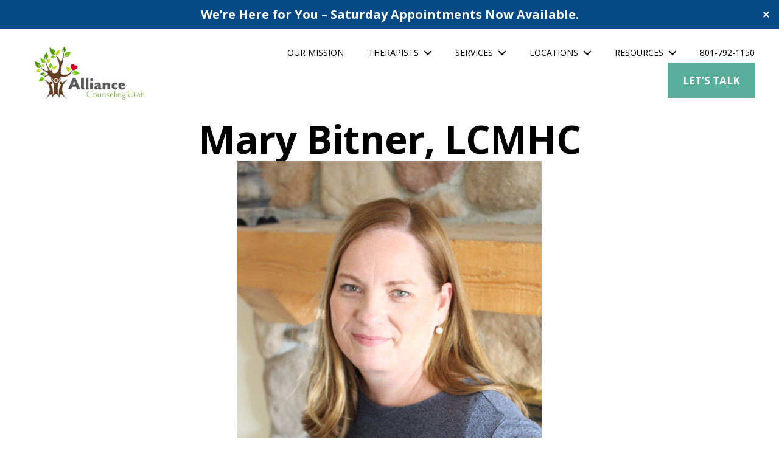

--- FILE ---
content_type: text/html; charset=UTF-8
request_url: https://alliancecounselingutah.com/mary-bitner
body_size: 23749
content:
<!DOCTYPE html>

<html class="no-js" lang="en">

	<head>

		<meta charset="UTF-8">
		<meta name="viewport" content="width=device-width, initial-scale=1.0">

		<link rel="profile" href="https://gmpg.org/xfn/11">

		<meta name='robots' content='index, follow, max-image-preview:large, max-snippet:-1, max-video-preview:-1' />

<!-- Google Tag Manager for WordPress by gtm4wp.com -->
<script data-cfasync="false" data-pagespeed-no-defer>
	var gtm4wp_datalayer_name = "dataLayer";
	var dataLayer = dataLayer || [];

	const gtm4wp_scrollerscript_debugmode         = true;
	const gtm4wp_scrollerscript_callbacktime      = 100;
	const gtm4wp_scrollerscript_readerlocation    = 150;
	const gtm4wp_scrollerscript_contentelementid  = "content";
	const gtm4wp_scrollerscript_scannertime       = 60;
</script>
<!-- End Google Tag Manager for WordPress by gtm4wp.com -->
	<!-- This site is optimized with the Yoast SEO Premium plugin v25.2 (Yoast SEO v26.6) - https://yoast.com/wordpress/plugins/seo/ -->
	<title>Mary Bitner, LCMHC - Alliance Counseling Utah</title>
	<meta name="description" content="Mary Bitner offers therapy to help clients heal, overcome challenges, and develop self-love, specializing in children, adults, and couples." />
	<link rel="canonical" href="https://alliancecounselingutah.com/mary-bitner" />
	<meta property="og:locale" content="en_US" />
	<meta property="og:type" content="article" />
	<meta property="og:title" content="Mary Bitner, LCMHC" />
	<meta property="og:description" content="Mary Bitner offers therapy to help clients heal, overcome challenges, and develop self-love, specializing in children, adults, and couples." />
	<meta property="og:url" content="https://alliancecounselingutah.com/mary-bitner" />
	<meta property="og:site_name" content="Alliance Counseling Utah" />
	<meta property="article:published_time" content="2022-01-21T17:43:27+00:00" />
	<meta property="article:modified_time" content="2025-06-03T14:36:15+00:00" />
	<meta property="og:image" content="https://alliancecounselingutah.com/wp-content/uploads/2022/01/Mary-Pic-website_500.jpg" />
	<meta property="og:image:width" content="500" />
	<meta property="og:image:height" content="750" />
	<meta property="og:image:type" content="image/jpeg" />
	<meta name="author" content="scottsoule" />
	<meta name="twitter:card" content="summary_large_image" />
	<meta name="twitter:label1" content="Written by" />
	<meta name="twitter:data1" content="scottsoule" />
	<meta name="twitter:label2" content="Est. reading time" />
	<meta name="twitter:data2" content="4 minutes" />
	<script type="application/ld+json" class="yoast-schema-graph">{"@context":"https://schema.org","@graph":[{"@type":"Article","@id":"https://alliancecounselingutah.com/mary-bitner#article","isPartOf":{"@id":"https://alliancecounselingutah.com/mary-bitner"},"author":{"name":"scottsoule","@id":"https://alliancecounseli-vzbqq1euwx.live-website.com/#/schema/person/551fffa1e68cb6ff86e1e278af4d34a8"},"headline":"Mary Bitner, LCMHC","datePublished":"2022-01-21T17:43:27+00:00","dateModified":"2025-06-03T14:36:15+00:00","mainEntityOfPage":{"@id":"https://alliancecounselingutah.com/mary-bitner"},"wordCount":336,"publisher":{"@id":"https://alliancecounseli-vzbqq1euwx.live-website.com/#organization"},"image":{"@id":"https://alliancecounselingutah.com/mary-bitner#primaryimage"},"thumbnailUrl":"https://alliancecounselingutah.com/wp-content/uploads/2022/01/Mary-Pic-website_500.jpg","articleSection":["Therapists"],"inLanguage":"en"},{"@type":"WebPage","@id":"https://alliancecounselingutah.com/mary-bitner","url":"https://alliancecounselingutah.com/mary-bitner","name":"Mary Bitner, LCMHC - Alliance Counseling Utah","isPartOf":{"@id":"https://alliancecounseli-vzbqq1euwx.live-website.com/#website"},"primaryImageOfPage":{"@id":"https://alliancecounselingutah.com/mary-bitner#primaryimage"},"image":{"@id":"https://alliancecounselingutah.com/mary-bitner#primaryimage"},"thumbnailUrl":"https://alliancecounselingutah.com/wp-content/uploads/2022/01/Mary-Pic-website_500.jpg","datePublished":"2022-01-21T17:43:27+00:00","dateModified":"2025-06-03T14:36:15+00:00","description":"Mary Bitner offers therapy to help clients heal, overcome challenges, and develop self-love, specializing in children, adults, and couples.","breadcrumb":{"@id":"https://alliancecounselingutah.com/mary-bitner#breadcrumb"},"inLanguage":"en","potentialAction":[{"@type":"ReadAction","target":["https://alliancecounselingutah.com/mary-bitner"]}]},{"@type":"ImageObject","inLanguage":"en","@id":"https://alliancecounselingutah.com/mary-bitner#primaryimage","url":"https://alliancecounselingutah.com/wp-content/uploads/2022/01/Mary-Pic-website_500.jpg","contentUrl":"https://alliancecounselingutah.com/wp-content/uploads/2022/01/Mary-Pic-website_500.jpg","width":500,"height":750},{"@type":"BreadcrumbList","@id":"https://alliancecounselingutah.com/mary-bitner#breadcrumb","itemListElement":[{"@type":"ListItem","position":1,"name":"Home","item":"https://alliancecounselingutah.com/"},{"@type":"ListItem","position":2,"name":"Alliance Counseling Blog","item":"https://alliancecounselingutah.com/blog"},{"@type":"ListItem","position":3,"name":"Mary Bitner, LCMHC"}]},{"@type":"WebSite","@id":"https://alliancecounseli-vzbqq1euwx.live-website.com/#website","url":"https://alliancecounseli-vzbqq1euwx.live-website.com/","name":"Alliance Counseling Utah","description":"Help and Healing For Everyone","publisher":{"@id":"https://alliancecounseli-vzbqq1euwx.live-website.com/#organization"},"potentialAction":[{"@type":"SearchAction","target":{"@type":"EntryPoint","urlTemplate":"https://alliancecounseli-vzbqq1euwx.live-website.com/?s={search_term_string}"},"query-input":{"@type":"PropertyValueSpecification","valueRequired":true,"valueName":"search_term_string"}}],"inLanguage":"en"},{"@type":"Organization","@id":"https://alliancecounseli-vzbqq1euwx.live-website.com/#organization","name":"Alliance Counseling Services","url":"https://alliancecounseli-vzbqq1euwx.live-website.com/","logo":{"@type":"ImageObject","inLanguage":"en","@id":"https://alliancecounseli-vzbqq1euwx.live-website.com/#/schema/logo/image/","url":"https://alliancecounselingutah.com/wp-content/uploads/2019/03/cropped-New_1-1.png","contentUrl":"https://alliancecounselingutah.com/wp-content/uploads/2019/03/cropped-New_1-1.png","width":547,"height":226,"caption":"Alliance Counseling Services"},"image":{"@id":"https://alliancecounseli-vzbqq1euwx.live-website.com/#/schema/logo/image/"}},{"@type":"Person","@id":"https://alliancecounseli-vzbqq1euwx.live-website.com/#/schema/person/551fffa1e68cb6ff86e1e278af4d34a8","name":"scottsoule","image":{"@type":"ImageObject","inLanguage":"en","@id":"https://alliancecounseli-vzbqq1euwx.live-website.com/#/schema/person/image/","url":"https://secure.gravatar.com/avatar/fd38cf8338e659f8340094061745238a18e63abd7c66dda36b344abe57cf36b1?s=96&d=mm&r=g","contentUrl":"https://secure.gravatar.com/avatar/fd38cf8338e659f8340094061745238a18e63abd7c66dda36b344abe57cf36b1?s=96&d=mm&r=g","caption":"scottsoule"},"url":"https://alliancecounselingutah.com/author/scottsoule"}]}</script>
	<!-- / Yoast SEO Premium plugin. -->


<link rel='dns-prefetch' href='//maps.google.com' />
<link rel='dns-prefetch' href='//player.vimeo.com' />
<link rel='dns-prefetch' href='//w.soundcloud.com' />
<link rel='dns-prefetch' href='//www.googletagmanager.com' />
<link rel='dns-prefetch' href='//cdnjs.cloudflare.com' />
<link rel='dns-prefetch' href='//fonts.googleapis.com' />
<link href='https://fonts.gstatic.com' crossorigin rel='preconnect' />
<link rel="alternate" type="application/rss+xml" title="Alliance Counseling Utah &raquo; Feed" href="https://alliancecounselingutah.com/feed" />
<link rel="alternate" title="oEmbed (JSON)" type="application/json+oembed" href="https://alliancecounselingutah.com/wp-json/oembed/1.0/embed?url=https%3A%2F%2Falliancecounselingutah.com%2Fmary-bitner" />
<link rel="alternate" title="oEmbed (XML)" type="text/xml+oembed" href="https://alliancecounselingutah.com/wp-json/oembed/1.0/embed?url=https%3A%2F%2Falliancecounselingutah.com%2Fmary-bitner&#038;format=xml" />
<style id='wp-img-auto-sizes-contain-inline-css'>
img:is([sizes=auto i],[sizes^="auto," i]){contain-intrinsic-size:3000px 1500px}
/*# sourceURL=wp-img-auto-sizes-contain-inline-css */
</style>
<style id='wp-emoji-styles-inline-css'>

	img.wp-smiley, img.emoji {
		display: inline !important;
		border: none !important;
		box-shadow: none !important;
		height: 1em !important;
		width: 1em !important;
		margin: 0 0.07em !important;
		vertical-align: -0.1em !important;
		background: none !important;
		padding: 0 !important;
	}
/*# sourceURL=wp-emoji-styles-inline-css */
</style>
<link rel='stylesheet' id='wp-block-library-css' href='https://alliancecounselingutah.com/wp-includes/css/dist/block-library/style.min.css?ver=6.9' media='all' />
<style id='classic-theme-styles-inline-css'>
/*! This file is auto-generated */
.wp-block-button__link{color:#fff;background-color:#32373c;border-radius:9999px;box-shadow:none;text-decoration:none;padding:calc(.667em + 2px) calc(1.333em + 2px);font-size:1.125em}.wp-block-file__button{background:#32373c;color:#fff;text-decoration:none}
/*# sourceURL=/wp-includes/css/classic-themes.min.css */
</style>
<link rel='stylesheet' id='coblocks-frontend-css' href='https://alliancecounselingutah.com/wp-content/plugins/coblocks/dist/style-coblocks-1.css?ver=3.1.16' media='all' />
<link rel='stylesheet' id='coblocks-extensions-css' href='https://alliancecounselingutah.com/wp-content/plugins/coblocks/dist/style-coblocks-extensions.css?ver=3.1.16' media='all' />
<link rel='stylesheet' id='coblocks-animation-css' href='https://alliancecounselingutah.com/wp-content/plugins/coblocks/dist/style-coblocks-animation.css?ver=2677611078ee87eb3b1c' media='all' />
<link rel='stylesheet' id='twentig-blocks-css' href='https://alliancecounselingutah.com/wp-content/plugins/twentig/dist/style-index.css?ver=0078103f825eb552f6f7' media='all' />
<style id='twentig-blocks-inline-css'>
@media (width < 700px) { .tw-sm-hidden { display: none !important; }}@media (700px <= width < 1024px) { .tw-md-hidden { display: none !important; }}@media (width >= 1024px) { .tw-lg-hidden { display: none !important; }}
.tw-mt-0{margin-top:0px!important;}.tw-mb-0{margin-bottom:0px!important;}.tw-mt-1{margin-top:5px!important;}.tw-mb-1{margin-bottom:5px!important;}.tw-mt-2{margin-top:10px!important;}.tw-mb-2{margin-bottom:10px!important;}.tw-mt-3{margin-top:15px!important;}.tw-mb-3{margin-bottom:15px!important;}.tw-mt-4{margin-top:20px!important;}.tw-mb-4{margin-bottom:20px!important;}.tw-mt-5{margin-top:30px!important;}.tw-mb-5{margin-bottom:30px!important;}.tw-mt-6{margin-top:40px!important;}.tw-mb-6{margin-bottom:40px!important;}.tw-mt-7{margin-top:50px!important;}.tw-mb-7{margin-bottom:50px!important;}.tw-mt-8{margin-top:60px!important;}.tw-mb-8{margin-bottom:60px!important;}.tw-mt-9{margin-top:80px!important;}.tw-mb-9{margin-bottom:80px!important;}.tw-mt-10{margin-top:100px!important;}.tw-mb-10{margin-bottom:100px!important;}.tw-mt-auto{margin-top:auto!important;}.tw-mb-auto{margin-bottom:auto!important;}
/*# sourceURL=twentig-blocks-inline-css */
</style>
<style id='global-styles-inline-css'>
:root{--wp--preset--aspect-ratio--square: 1;--wp--preset--aspect-ratio--4-3: 4/3;--wp--preset--aspect-ratio--3-4: 3/4;--wp--preset--aspect-ratio--3-2: 3/2;--wp--preset--aspect-ratio--2-3: 2/3;--wp--preset--aspect-ratio--16-9: 16/9;--wp--preset--aspect-ratio--9-16: 9/16;--wp--preset--color--black: #000000;--wp--preset--color--cyan-bluish-gray: #abb8c3;--wp--preset--color--white: #ffffff;--wp--preset--color--pale-pink: #f78da7;--wp--preset--color--vivid-red: #cf2e2e;--wp--preset--color--luminous-vivid-orange: #ff6900;--wp--preset--color--luminous-vivid-amber: #fcb900;--wp--preset--color--light-green-cyan: #7bdcb5;--wp--preset--color--vivid-green-cyan: #00d084;--wp--preset--color--pale-cyan-blue: #8ed1fc;--wp--preset--color--vivid-cyan-blue: #0693e3;--wp--preset--color--vivid-purple: #9b51e0;--wp--preset--color--accent: #58b09c;--wp--preset--color--primary: #000000;--wp--preset--color--secondary: #6d6d6d;--wp--preset--color--subtle-background: #f2f2f2;--wp--preset--color--background: #ffffff;--wp--preset--gradient--vivid-cyan-blue-to-vivid-purple: linear-gradient(135deg,rgb(6,147,227) 0%,rgb(155,81,224) 100%);--wp--preset--gradient--light-green-cyan-to-vivid-green-cyan: linear-gradient(135deg,rgb(122,220,180) 0%,rgb(0,208,130) 100%);--wp--preset--gradient--luminous-vivid-amber-to-luminous-vivid-orange: linear-gradient(135deg,rgb(252,185,0) 0%,rgb(255,105,0) 100%);--wp--preset--gradient--luminous-vivid-orange-to-vivid-red: linear-gradient(135deg,rgb(255,105,0) 0%,rgb(207,46,46) 100%);--wp--preset--gradient--very-light-gray-to-cyan-bluish-gray: linear-gradient(135deg,rgb(238,238,238) 0%,rgb(169,184,195) 100%);--wp--preset--gradient--cool-to-warm-spectrum: linear-gradient(135deg,rgb(74,234,220) 0%,rgb(151,120,209) 20%,rgb(207,42,186) 40%,rgb(238,44,130) 60%,rgb(251,105,98) 80%,rgb(254,248,76) 100%);--wp--preset--gradient--blush-light-purple: linear-gradient(135deg,rgb(255,206,236) 0%,rgb(152,150,240) 100%);--wp--preset--gradient--blush-bordeaux: linear-gradient(135deg,rgb(254,205,165) 0%,rgb(254,45,45) 50%,rgb(107,0,62) 100%);--wp--preset--gradient--luminous-dusk: linear-gradient(135deg,rgb(255,203,112) 0%,rgb(199,81,192) 50%,rgb(65,88,208) 100%);--wp--preset--gradient--pale-ocean: linear-gradient(135deg,rgb(255,245,203) 0%,rgb(182,227,212) 50%,rgb(51,167,181) 100%);--wp--preset--gradient--electric-grass: linear-gradient(135deg,rgb(202,248,128) 0%,rgb(113,206,126) 100%);--wp--preset--gradient--midnight: linear-gradient(135deg,rgb(2,3,129) 0%,rgb(40,116,252) 100%);--wp--preset--font-size--small: 14px;--wp--preset--font-size--medium: 19px;--wp--preset--font-size--large: 21px;--wp--preset--font-size--x-large: 42px;--wp--preset--font-size--normal: 17px;--wp--preset--font-size--larger: 25px;--wp--preset--font-size--h-6: 18.01px;--wp--preset--font-size--h-5: 24.01px;--wp--preset--font-size--h-4: 32.01px;--wp--preset--font-size--h-3: 40.01px;--wp--preset--font-size--h-2: 48.01px;--wp--preset--font-size--h-1: 64px;--wp--preset--spacing--20: 0.44rem;--wp--preset--spacing--30: 0.67rem;--wp--preset--spacing--40: 1rem;--wp--preset--spacing--50: 1.5rem;--wp--preset--spacing--60: 2.25rem;--wp--preset--spacing--70: 3.38rem;--wp--preset--spacing--80: 5.06rem;--wp--preset--shadow--natural: 6px 6px 9px rgba(0, 0, 0, 0.2);--wp--preset--shadow--deep: 12px 12px 50px rgba(0, 0, 0, 0.4);--wp--preset--shadow--sharp: 6px 6px 0px rgba(0, 0, 0, 0.2);--wp--preset--shadow--outlined: 6px 6px 0px -3px rgb(255, 255, 255), 6px 6px rgb(0, 0, 0);--wp--preset--shadow--crisp: 6px 6px 0px rgb(0, 0, 0);}:root :where(.is-layout-flow) > :first-child{margin-block-start: 0;}:root :where(.is-layout-flow) > :last-child{margin-block-end: 0;}:root :where(.is-layout-flow) > *{margin-block-start: 24px;margin-block-end: 0;}:root :where(.is-layout-constrained) > :first-child{margin-block-start: 0;}:root :where(.is-layout-constrained) > :last-child{margin-block-end: 0;}:root :where(.is-layout-constrained) > *{margin-block-start: 24px;margin-block-end: 0;}:root :where(.is-layout-flex){gap: 24px;}:root :where(.is-layout-grid){gap: 24px;}body .is-layout-flex{display: flex;}.is-layout-flex{flex-wrap: wrap;align-items: center;}.is-layout-flex > :is(*, div){margin: 0;}body .is-layout-grid{display: grid;}.is-layout-grid > :is(*, div){margin: 0;}.has-black-color{color: var(--wp--preset--color--black) !important;}.has-cyan-bluish-gray-color{color: var(--wp--preset--color--cyan-bluish-gray) !important;}.has-white-color{color: var(--wp--preset--color--white) !important;}.has-pale-pink-color{color: var(--wp--preset--color--pale-pink) !important;}.has-vivid-red-color{color: var(--wp--preset--color--vivid-red) !important;}.has-luminous-vivid-orange-color{color: var(--wp--preset--color--luminous-vivid-orange) !important;}.has-luminous-vivid-amber-color{color: var(--wp--preset--color--luminous-vivid-amber) !important;}.has-light-green-cyan-color{color: var(--wp--preset--color--light-green-cyan) !important;}.has-vivid-green-cyan-color{color: var(--wp--preset--color--vivid-green-cyan) !important;}.has-pale-cyan-blue-color{color: var(--wp--preset--color--pale-cyan-blue) !important;}.has-vivid-cyan-blue-color{color: var(--wp--preset--color--vivid-cyan-blue) !important;}.has-vivid-purple-color{color: var(--wp--preset--color--vivid-purple) !important;}.has-accent-color{color: var(--wp--preset--color--accent) !important;}.has-primary-color{color: var(--wp--preset--color--primary) !important;}.has-secondary-color{color: var(--wp--preset--color--secondary) !important;}.has-subtle-background-color{color: var(--wp--preset--color--subtle-background) !important;}.has-background-color{color: var(--wp--preset--color--background) !important;}.has-black-background-color{background-color: var(--wp--preset--color--black) !important;}.has-cyan-bluish-gray-background-color{background-color: var(--wp--preset--color--cyan-bluish-gray) !important;}.has-white-background-color{background-color: var(--wp--preset--color--white) !important;}.has-pale-pink-background-color{background-color: var(--wp--preset--color--pale-pink) !important;}.has-vivid-red-background-color{background-color: var(--wp--preset--color--vivid-red) !important;}.has-luminous-vivid-orange-background-color{background-color: var(--wp--preset--color--luminous-vivid-orange) !important;}.has-luminous-vivid-amber-background-color{background-color: var(--wp--preset--color--luminous-vivid-amber) !important;}.has-light-green-cyan-background-color{background-color: var(--wp--preset--color--light-green-cyan) !important;}.has-vivid-green-cyan-background-color{background-color: var(--wp--preset--color--vivid-green-cyan) !important;}.has-pale-cyan-blue-background-color{background-color: var(--wp--preset--color--pale-cyan-blue) !important;}.has-vivid-cyan-blue-background-color{background-color: var(--wp--preset--color--vivid-cyan-blue) !important;}.has-vivid-purple-background-color{background-color: var(--wp--preset--color--vivid-purple) !important;}.has-accent-background-color{background-color: var(--wp--preset--color--accent) !important;}.has-primary-background-color{background-color: var(--wp--preset--color--primary) !important;}.has-secondary-background-color{background-color: var(--wp--preset--color--secondary) !important;}.has-subtle-background-background-color{background-color: var(--wp--preset--color--subtle-background) !important;}.has-background-background-color{background-color: var(--wp--preset--color--background) !important;}.has-black-border-color{border-color: var(--wp--preset--color--black) !important;}.has-cyan-bluish-gray-border-color{border-color: var(--wp--preset--color--cyan-bluish-gray) !important;}.has-white-border-color{border-color: var(--wp--preset--color--white) !important;}.has-pale-pink-border-color{border-color: var(--wp--preset--color--pale-pink) !important;}.has-vivid-red-border-color{border-color: var(--wp--preset--color--vivid-red) !important;}.has-luminous-vivid-orange-border-color{border-color: var(--wp--preset--color--luminous-vivid-orange) !important;}.has-luminous-vivid-amber-border-color{border-color: var(--wp--preset--color--luminous-vivid-amber) !important;}.has-light-green-cyan-border-color{border-color: var(--wp--preset--color--light-green-cyan) !important;}.has-vivid-green-cyan-border-color{border-color: var(--wp--preset--color--vivid-green-cyan) !important;}.has-pale-cyan-blue-border-color{border-color: var(--wp--preset--color--pale-cyan-blue) !important;}.has-vivid-cyan-blue-border-color{border-color: var(--wp--preset--color--vivid-cyan-blue) !important;}.has-vivid-purple-border-color{border-color: var(--wp--preset--color--vivid-purple) !important;}.has-accent-border-color{border-color: var(--wp--preset--color--accent) !important;}.has-primary-border-color{border-color: var(--wp--preset--color--primary) !important;}.has-secondary-border-color{border-color: var(--wp--preset--color--secondary) !important;}.has-subtle-background-border-color{border-color: var(--wp--preset--color--subtle-background) !important;}.has-background-border-color{border-color: var(--wp--preset--color--background) !important;}.has-vivid-cyan-blue-to-vivid-purple-gradient-background{background: var(--wp--preset--gradient--vivid-cyan-blue-to-vivid-purple) !important;}.has-light-green-cyan-to-vivid-green-cyan-gradient-background{background: var(--wp--preset--gradient--light-green-cyan-to-vivid-green-cyan) !important;}.has-luminous-vivid-amber-to-luminous-vivid-orange-gradient-background{background: var(--wp--preset--gradient--luminous-vivid-amber-to-luminous-vivid-orange) !important;}.has-luminous-vivid-orange-to-vivid-red-gradient-background{background: var(--wp--preset--gradient--luminous-vivid-orange-to-vivid-red) !important;}.has-very-light-gray-to-cyan-bluish-gray-gradient-background{background: var(--wp--preset--gradient--very-light-gray-to-cyan-bluish-gray) !important;}.has-cool-to-warm-spectrum-gradient-background{background: var(--wp--preset--gradient--cool-to-warm-spectrum) !important;}.has-blush-light-purple-gradient-background{background: var(--wp--preset--gradient--blush-light-purple) !important;}.has-blush-bordeaux-gradient-background{background: var(--wp--preset--gradient--blush-bordeaux) !important;}.has-luminous-dusk-gradient-background{background: var(--wp--preset--gradient--luminous-dusk) !important;}.has-pale-ocean-gradient-background{background: var(--wp--preset--gradient--pale-ocean) !important;}.has-electric-grass-gradient-background{background: var(--wp--preset--gradient--electric-grass) !important;}.has-midnight-gradient-background{background: var(--wp--preset--gradient--midnight) !important;}.has-small-font-size{font-size: var(--wp--preset--font-size--small) !important;}.has-medium-font-size{font-size: var(--wp--preset--font-size--medium) !important;}.has-large-font-size{font-size: var(--wp--preset--font-size--large) !important;}.has-x-large-font-size{font-size: var(--wp--preset--font-size--x-large) !important;}.has-normal-font-size{font-size: var(--wp--preset--font-size--normal) !important;}.has-larger-font-size{font-size: var(--wp--preset--font-size--larger) !important;}.has-h-6-font-size{font-size: var(--wp--preset--font-size--h-6) !important;}.has-h-5-font-size{font-size: var(--wp--preset--font-size--h-5) !important;}.has-h-4-font-size{font-size: var(--wp--preset--font-size--h-4) !important;}.has-h-3-font-size{font-size: var(--wp--preset--font-size--h-3) !important;}.has-h-2-font-size{font-size: var(--wp--preset--font-size--h-2) !important;}.has-h-1-font-size{font-size: var(--wp--preset--font-size--h-1) !important;}
:root :where(.wp-block-pullquote){font-size: 1.5em;line-height: 1.6;}
/*# sourceURL=global-styles-inline-css */
</style>
<link rel='stylesheet' id='buttonizer_frontend_style-css' href='https://alliancecounselingutah.com/wp-content/plugins/buttonizer-multifunctional-button/assets/legacy/frontend.css?v=2bf00396b0c1ac7592c6916e5b67b30d&#038;ver=6.9' media='all' />
<link rel='stylesheet' id='buttonizer-icon-library-css' href='https://cdnjs.cloudflare.com/ajax/libs/font-awesome/5.15.4/css/all.min.css?ver=6.9' media='all' integrity='sha512-1ycn6IcaQQ40/MKBW2W4Rhis/DbILU74C1vSrLJxCq57o941Ym01SwNsOMqvEBFlcgUa6xLiPY/NS5R+E6ztJQ==' crossorigin='anonymous' />
<link rel='stylesheet' id='contact-form-7-css' href='https://alliancecounselingutah.com/wp-content/plugins/contact-form-7/includes/css/styles.css?ver=6.1.4' media='all' />
<link rel='stylesheet' id='wp-gmap-embed-front-css-css' href='https://alliancecounselingutah.com/wp-content/plugins/gmap-embed/public/assets/css/front_custom_style.css?ver=1737132915' media='all' />
<link rel='stylesheet' id='simple-banner-style-css' href='https://alliancecounselingutah.com/wp-content/plugins/simple-banner/simple-banner.css?ver=3.1.3' media='all' />
<link rel='stylesheet' id='ufbl-custom-select-css-css' href='https://alliancecounselingutah.com/wp-content/plugins/ultimate-form-builder-lite/css/jquery.selectbox.css?ver=1.5.3' media='all' />
<link rel='stylesheet' id='ufbl-front-css-css' href='https://alliancecounselingutah.com/wp-content/plugins/ultimate-form-builder-lite/css/frontend.css?ver=1.5.3' media='all' />
<link rel='stylesheet' id='wpcf7-redirect-script-frontend-css' href='https://alliancecounselingutah.com/wp-content/plugins/wpcf7-redirect/build/assets/frontend-script.css?ver=2c532d7e2be36f6af233' media='all' />
<link rel='stylesheet' id='wp-components-css' href='https://alliancecounselingutah.com/wp-includes/css/dist/components/style.min.css?ver=6.9' media='all' />
<link rel='stylesheet' id='godaddy-styles-css' href='https://alliancecounselingutah.com/wp-content/plugins/coblocks/includes/Dependencies/GoDaddy/Styles/build/latest.css?ver=2.0.2' media='all' />
<link rel='stylesheet' id='twentytwenty-style-css' href='https://alliancecounselingutah.com/wp-content/themes/twentytwenty/style.css?ver=3.0' media='all' />
<style id='twentytwenty-style-inline-css'>
.color-accent,.color-accent-hover:hover,.color-accent-hover:focus,:root .has-accent-color,.has-drop-cap:not(:focus):first-letter,.wp-block-button.is-style-outline,a { color: #58b09c; }blockquote,.border-color-accent,.border-color-accent-hover:hover,.border-color-accent-hover:focus { border-color: #58b09c; }button,.button,.faux-button,.wp-block-button__link,.wp-block-file .wp-block-file__button,input[type="button"],input[type="reset"],input[type="submit"],.bg-accent,.bg-accent-hover:hover,.bg-accent-hover:focus,:root .has-accent-background-color,.comment-reply-link { background-color: #58b09c; }.fill-children-accent,.fill-children-accent * { fill: #58b09c; }:root .has-background-color,button,.button,.faux-button,.wp-block-button__link,.wp-block-file__button,input[type="button"],input[type="reset"],input[type="submit"],.wp-block-button,.comment-reply-link,.has-background.has-primary-background-color:not(.has-text-color),.has-background.has-primary-background-color *:not(.has-text-color),.has-background.has-accent-background-color:not(.has-text-color),.has-background.has-accent-background-color *:not(.has-text-color) { color: #ffffff; }:root .has-background-background-color { background-color: #ffffff; }body,.entry-title a,:root .has-primary-color { color: #000000; }:root .has-primary-background-color { background-color: #000000; }cite,figcaption,.wp-caption-text,.post-meta,.entry-content .wp-block-archives li,.entry-content .wp-block-categories li,.entry-content .wp-block-latest-posts li,.wp-block-latest-comments__comment-date,.wp-block-latest-posts__post-date,.wp-block-embed figcaption,.wp-block-image figcaption,.wp-block-pullquote cite,.comment-metadata,.comment-respond .comment-notes,.comment-respond .logged-in-as,.pagination .dots,.entry-content hr:not(.has-background),hr.styled-separator,:root .has-secondary-color { color: #6d6d6d; }:root .has-secondary-background-color { background-color: #6d6d6d; }pre,fieldset,input,textarea,table,table *,hr { border-color: #dbdbdb; }caption,code,code,kbd,samp,.wp-block-table.is-style-stripes tbody tr:nth-child(odd),:root .has-subtle-background-background-color { background-color: #dbdbdb; }.wp-block-table.is-style-stripes { border-bottom-color: #dbdbdb; }.wp-block-latest-posts.is-grid li { border-top-color: #dbdbdb; }:root .has-subtle-background-color { color: #dbdbdb; }body:not(.overlay-header) .primary-menu > li > a,body:not(.overlay-header) .primary-menu > li > .icon,.modal-menu a,.footer-menu a, .footer-widgets a:where(:not(.wp-block-button__link)),#site-footer .wp-block-button.is-style-outline,.wp-block-pullquote:before,.singular:not(.overlay-header) .entry-header a,.archive-header a,.header-footer-group .color-accent,.header-footer-group .color-accent-hover:hover { color: #58b09c; }.social-icons a,#site-footer button:not(.toggle),#site-footer .button,#site-footer .faux-button,#site-footer .wp-block-button__link,#site-footer .wp-block-file__button,#site-footer input[type="button"],#site-footer input[type="reset"],#site-footer input[type="submit"],.primary-menu .social-menu a, .footer-widgets .faux-button, .footer-widgets .wp-block-button__link, .footer-widgets input[type="submit"], #site-header ul.primary-menu li.menu-button > a, .menu-modal ul.modal-menu > li.menu-button > .ancestor-wrapper > a { background-color: #58b09c; }.header-footer-group,body:not(.overlay-header) #site-header .toggle,.menu-modal .toggle,.has-header-opaque #site-header .header-inner { color: #000000; }body:not(.overlay-header) .primary-menu ul { background-color: #000000; }body:not(.overlay-header) .primary-menu > li > ul:after { border-bottom-color: #000000; }body:not(.overlay-header) .primary-menu ul ul:after { border-left-color: #000000; }.site-description,body:not(.overlay-header) .toggle-inner .toggle-text,.widget .post-date,.widget .rss-date,.widget_archive li,.widget_categories li,.widget cite,.widget_pages li,.widget_meta li,.widget_nav_menu li,.powered-by-wordpress,.footer-credits .privacy-policy,.to-the-top,.singular .entry-header .post-meta,.singular:not(.overlay-header) .entry-header .post-meta a,body.has-header-opaque .site-description, body.has-header-opaque .toggle-text { color: #6d6d6d; }.header-footer-group pre,.header-footer-group fieldset,.header-footer-group input,.header-footer-group textarea,.header-footer-group table,.header-footer-group table *,.footer-nav-widgets-wrapper,#site-footer,.menu-modal nav *,.footer-widgets-outer-wrapper,.footer-top,body.tw-header-border:not(.overlay-header) #site-header, body.tw-header-border.has-header-opaque #site-header, .tw-footer-widgets-row .footer-widgets.column-two { border-color: #dcd7ca; }.header-footer-group table caption,body:not(.overlay-header) .header-inner .toggle-wrapper::before { background-color: #dcd7ca; }
/*# sourceURL=twentytwenty-style-inline-css */
</style>
<link rel='stylesheet' id='twentytwenty-fonts-css' href='https://alliancecounselingutah.com/wp-content/themes/twentytwenty/assets/css/font-inter.css?ver=3.0' media='all' />
<link rel='stylesheet' id='twentytwenty-print-style-css' href='https://alliancecounselingutah.com/wp-content/themes/twentytwenty/print.css?ver=3.0' media='print' />
<link rel='stylesheet' id='twentig-twentytwenty-css' href='https://alliancecounselingutah.com/wp-content/plugins/twentig/dist/css/twentytwenty/style.css?ver=3.0' media='all' />
<style id='twentig-twentytwenty-inline-css'>
 body,.entry-content,.entry-content p,.entry-content ol,.entry-content ul,.widget_text p,.widget_text ol,.widget_text ul,.widget-content .rssSummary,.comment-content p,.entry-content .wp-block-latest-posts__post-excerpt,.entry-content .wp-block-latest-posts__post-full-content,.has-drop-cap:not(:focus):first-letter{font-family:'Open Sans',sans-serif}h1,h2,h3,h4,h5,h6,.entry-content h1,.entry-content h2,.entry-content h3,.entry-content h4,.entry-content h5,.entry-content h6,.faux-heading,.site-title,.pagination-single a,.entry-content .wp-block-latest-posts li>a{font-family:'Open Sans',sans-serif}ul.primary-menu,ul.modal-menu{font-family:'Open Sans',sans-serif}.intro-text,input,textarea,select,button,.button,.faux-button,.wp-block-button__link,.wp-block-file__button,.entry-content .wp-block-file,.primary-menu li.menu-button>a,.entry-content .wp-block-pullquote,.entry-content .wp-block-quote.is-style-large,.entry-content .wp-block-quote.is-style-tw-large-icon,.entry-content cite,.entry-content figcaption,.wp-caption-text,.entry-content .wp-caption-text,.widget-content cite,.widget-content figcaption,.widget-content .wp-caption-text,.entry-categories,.post-meta,.comment-meta,.comment-footer-meta,.author-bio,.comment-respond p.comment-notes,.comment-respond p.logged-in-as,.entry-content .wp-block-archives,.entry-content .wp-block-categories,.entry-content .wp-block-latest-posts,.entry-content .wp-block-latest-comments,p.comment-awaiting-moderation,.pagination,#site-footer,.widget:not(.widget-text),.footer-menu,label,.toggle .toggle-text{font-family:'Open Sans',sans-serif}table{font-size:inherit}h1,.heading-size-1{font-weight:700}ul.primary-menu,ul.modal-menu>li .ancestor-wrapper a{font-weight:400}ul.primary-menu li a,ul.modal-menu li .ancestor-wrapper a{text-transform:capitalize}button,.button,.faux-button,.wp-block-button__link,.wp-block-file__button,input[type="button"],input[type="submit"]{text-transform:none;letter-spacing:normal}body.has-header-opaque .primary-menu>li:not(.menu-button)>a,body.has-header-opaque .primary-menu>li>.icon{color:#58b09c}.footer-nav-widgets-wrapper .button,.footer-nav-widgets-wrapper .faux-button,.footer-nav-widgets-wrapper .wp-block-button__link,.footer-nav-widgets-wrapper input[type="submit"]{background:#58b09c}.footer-top .social-icons a,#site-footer .social-icons a,.footer-nav-widgets-wrapper button,.footer-nav-widgets-wrapper .faux-button,.footer-nav-widgets-wrapper .wp-block-button__link,.footer-nav-widgets-wrapper input[type="submit"]{color:#58b09c}.footer-nav-widgets-wrapper,#site-footer{background:#58b09c}#site-footer,.footer-nav-widgets-wrapper{color:#000000}.footer-nav-widgets-wrapper .widget .post-date,.footer-nav-widgets-wrapper .widget .rss-date,.footer-nav-widgets-wrapper .widget_archive li,.footer-nav-widgets-wrapper .widget_categories li,.footer-nav-widgets-wrapper .widget_pages li,.footer-nav-widgets-wrapper .widget_nav_menu li,.powered-by-wordpress,.to-the-top,.footer-widgets a,.footer-menu a{color:#1f2d29}.footer-nav-widgets-wrapper,#site-footer,.footer-widgets-outer-wrapper,.footer-top,.tw-footer-widgets-row .footer-widgets.column-two,.footer-nav-widgets-wrapper input{border-color:#469582}.reduced-spacing.footer-top-visible .footer-nav-widgets-wrapper,.reduced-spacing.footer-top-hidden #site-footer{border:0}.footer-widgets-outer-wrapper{border-bottom:0}:root{--wp--preset--color--subtle-background:#f2f2f2}:root .has-subtle-background-background-color{background-color:#f2f2f2}:root .has-subtle-background-color.has-text-color{color:#f2f2f2}.wpcf7-form p{margin-bottom:2.5rem}span.wpcf7-form-control-wrap{display:block;margin-top:5px}div.wpcf7 .ajax-loader,div.wpcf7 wpcf7-spinner{margin-left:20px;vertical-align:text-top}.wpcf7-not-valid-tip{font-size:1.4rem;margin-top:5px;color:#eb0017}.wpcf7 form .wpcf7-response-output{margin:40px 0 0;border:0;padding:0;color:#eb0017}.wpcf7 form.sent .wpcf7-response-output{color:currentcolor}.wpcf7-list-item.first{margin-left:0}.wpcf7-list-item input[type="radio"],.wpcf7-list-item input[type="checkbox"]{margin:0;top:initial}.wpcf7-list-item label{display:flex;align-items:center}input + .wpcf7-list-item-label,.wpcf7-list-item-label + input[type="radio"],.wpcf7-list-item-label + input[type="checkbox"]{margin-left:10px}
/*# sourceURL=twentig-twentytwenty-inline-css */
</style>
<link rel='stylesheet' id='twentig-theme-fonts-css' href='https://fonts.googleapis.com/css2?family=Open+Sans%3Aital%2Cwght%400%2C400%3B0%2C700%3B1%2C400&#038;display=swap' media='all' />
<script src="https://alliancecounselingutah.com/wp-includes/js/jquery/jquery.min.js?ver=3.7.1" id="jquery-core-js"></script>
<script src="https://alliancecounselingutah.com/wp-includes/js/jquery/jquery-migrate.min.js?ver=3.4.1" id="jquery-migrate-js"></script>
<script src="https://maps.google.com/maps/api/js?key=AIzaSyBhkvtid63ObuXxrVm3W0FGCnFSlttg8AI&amp;libraries=places&amp;language=en&amp;region=US&amp;callback=Function.prototype&amp;ver=6.9" id="wp-gmap-api-js"></script>
<script id="wp-gmap-api-js-after">
/* <![CDATA[ */

var wgm_status = {"l_api":"always","p_api":"N","i_p":false,"d_f_s_c":"N","d_s_v":"N","d_z_c":"N","d_p_c":"N","d_m_t_c":"N","d_m_w_z":"N","d_m_d":"N","d_m_d_c_z":"N","e_d_f_a_c":"N"};
/* ]]> */
//# sourceURL=wp-gmap-api-js-after
</script>
<script id="simple-banner-script-js-before">
const simpleBannerScriptParams = {"pro_version_enabled":"","debug_mode":"","id":1436,"version":"3.1.3","banner_params":[{"hide_simple_banner":"no","simple_banner_prepend_element":"header","simple_banner_position":"relative","header_margin":"","header_padding":"","wp_body_open_enabled":"","wp_body_open":true,"simple_banner_z_index":"","simple_banner_text":"We\u2019re Here for You \u2013 Saturday Appointments Now Available.","disabled_on_current_page":false,"disabled_pages_array":[],"is_current_page_a_post":true,"disabled_on_posts":"","simple_banner_disabled_page_paths":"","simple_banner_font_size":"20px","simple_banner_color":"","simple_banner_text_color":"","simple_banner_link_color":"","simple_banner_close_color":"","simple_banner_custom_css":"","simple_banner_scrolling_custom_css":"","simple_banner_text_custom_css":"","simple_banner_button_css":"","site_custom_css":"","keep_site_custom_css":"","site_custom_js":"","keep_site_custom_js":"","close_button_enabled":"on","close_button_expiration":"","close_button_cookie_set":false,"current_date":{"date":"2025-12-17 02:04:13.834211","timezone_type":3,"timezone":"UTC"},"start_date":{"date":"2025-12-17 02:04:13.834215","timezone_type":3,"timezone":"UTC"},"end_date":{"date":"2025-12-17 02:04:13.834218","timezone_type":3,"timezone":"UTC"},"simple_banner_start_after_date":"","simple_banner_remove_after_date":"","simple_banner_insert_inside_element":""}]}
//# sourceURL=simple-banner-script-js-before
</script>
<script src="https://alliancecounselingutah.com/wp-content/plugins/simple-banner/simple-banner.js?ver=3.1.3" id="simple-banner-script-js"></script>
<script src="https://alliancecounselingutah.com/wp-content/plugins/ultimate-form-builder-lite/js/jquery.selectbox-0.2.min.js?ver=1.5.3" id="ufbl-custom-select-js-js"></script>
<script id="ufbl-front-js-js-extra">
var frontend_js_obj = {"default_error_message":"This field is required","ajax_url":"https://alliancecounselingutah.com/wp-admin/admin-ajax.php","ajax_nonce":"5a375dc9f8"};
//# sourceURL=ufbl-front-js-js-extra
</script>
<script src="https://alliancecounselingutah.com/wp-content/plugins/ultimate-form-builder-lite/js/frontend.js?ver=1.5.3" id="ufbl-front-js-js"></script>
<script src="https://alliancecounselingutah.com/wp-content/plugins/duracelltomi-google-tag-manager/dist/js/analytics-talk-content-tracking.js?ver=1.22.3" id="gtm4wp-scroll-tracking-js"></script>
<script src="https://alliancecounselingutah.com/wp-content/plugins/twentig/dist/js/classic/twentig-twentytwenty.js?ver=1.0" id="twentig-twentytwenty-js"></script>

<!-- Google tag (gtag.js) snippet added by Site Kit -->
<!-- Google Analytics snippet added by Site Kit -->
<script src="https://www.googletagmanager.com/gtag/js?id=GT-NGSD5RZ6" id="google_gtagjs-js" async></script>
<script id="google_gtagjs-js-after">
window.dataLayer = window.dataLayer || [];function gtag(){dataLayer.push(arguments);}
gtag("set","linker",{"domains":["alliancecounselingutah.com"]});
gtag("js", new Date());
gtag("set", "developer_id.dZTNiMT", true);
gtag("config", "GT-NGSD5RZ6");
 window._googlesitekit = window._googlesitekit || {}; window._googlesitekit.throttledEvents = []; window._googlesitekit.gtagEvent = (name, data) => { var key = JSON.stringify( { name, data } ); if ( !! window._googlesitekit.throttledEvents[ key ] ) { return; } window._googlesitekit.throttledEvents[ key ] = true; setTimeout( () => { delete window._googlesitekit.throttledEvents[ key ]; }, 5 ); gtag( "event", name, { ...data, event_source: "site-kit" } ); }; 
//# sourceURL=google_gtagjs-js-after
</script>
<link rel="https://api.w.org/" href="https://alliancecounselingutah.com/wp-json/" /><link rel="alternate" title="JSON" type="application/json" href="https://alliancecounselingutah.com/wp-json/wp/v2/posts/1436" /><link rel="EditURI" type="application/rsd+xml" title="RSD" href="https://alliancecounselingutah.com/xmlrpc.php?rsd" />
<meta name="generator" content="WordPress 6.9" />
<link rel='shortlink' href='https://alliancecounselingutah.com/?p=1436' />
<meta name="generator" content="Site Kit by Google 1.168.0" />

<!-- This site is optimized with the Schema plugin v1.7.9.6 - https://schema.press -->
<script type="application/ld+json">{"@context":"https:\/\/schema.org\/","@type":"BlogPosting","mainEntityOfPage":{"@type":"WebPage","@id":"https:\/\/alliancecounselingutah.com\/mary-bitner"},"url":"https:\/\/alliancecounselingutah.com\/mary-bitner","headline":"Mary Bitner, LCMHC","datePublished":"2022-01-21T17:43:27-07:00","dateModified":"2025-06-03T08:36:15-06:00","publisher":{"@type":"Organization","@id":"https:\/\/alliancecounselingutah.com\/#organization","name":"Alliance Counseling Services","logo":{"@type":"ImageObject","url":"https:\/\/alliancecounselingutah.com\/wp-content\/uploads\/2017\/02\/1Artboard-2-copy.png","width":600,"height":60}},"image":{"@type":"ImageObject","url":"https:\/\/alliancecounselingutah.com\/wp-content\/uploads\/2022\/01\/Mary-Pic-website_500.jpg","width":696,"height":750},"articleSection":"Therapists","description":"Mental health is a lifelong journey, and it is okay to take time to care for yourself and ask for help. I believe it is a sign of strength to seek support when you need it most. I am here to support and guide you through any challenges you","author":{"@type":"Person","name":"scottsoule","url":"https:\/\/alliancecounselingutah.com\/author\/scottsoule","image":{"@type":"ImageObject","url":"https:\/\/secure.gravatar.com\/avatar\/fd38cf8338e659f8340094061745238a18e63abd7c66dda36b344abe57cf36b1?s=96&d=mm&r=g","height":96,"width":96}},"commentCount":0}</script>

<style id="simple-banner-position" type="text/css">.simple-banner{position:relative;}</style><style id="simple-banner-font-size" type="text/css">.simple-banner .simple-banner-text{font-size:20px;}</style><style id="simple-banner-background-color" type="text/css">.simple-banner{background: #024985;}</style><style id="simple-banner-text-color" type="text/css">.simple-banner .simple-banner-text{color: #ffffff;}</style><style id="simple-banner-link-color" type="text/css">.simple-banner .simple-banner-text a{color:#f16521;}</style><style id="simple-banner-z-index" type="text/css">.simple-banner{z-index: 99999;}</style><style id="simple-banner-site-custom-css-dummy" type="text/css"></style><script id="simple-banner-site-custom-js-dummy" type="text/javascript"></script><noscript><style>.tw-block-animation{opacity:1;transform:none;clip-path:none;}</style></noscript>
<meta name="ti-site-data" content="[base64]" />
<!-- Google Tag Manager for WordPress by gtm4wp.com -->
<!-- GTM Container placement set to manual -->
<script data-cfasync="false" data-pagespeed-no-defer>
	var dataLayer_content = {"siteID":0,"siteName":"","visitorLoginState":"logged-out","visitorType":"visitor-logged-out","visitorEmail":"","visitorEmailHash":"","visitorRegistrationDate":"","visitorUsername":"","visitorIP":"3.19.54.19","pageTitle":"Mary Bitner, LCMHC - Alliance Counseling Utah","pagePostType":"post","pagePostType2":"single-post","pageCategory":["therapists"],"pagePostAuthorID":1,"pagePostAuthor":"scottsoule","pagePostDate":"January 21, 2022","pagePostDateYear":2022,"pagePostDateMonth":1,"pagePostDateDay":21,"pagePostDateDayName":"Friday","pagePostDateHour":17,"pagePostDateMinute":43,"pagePostDateIso":"2022-01-21T17:43:27-07:00","pagePostDateUnix":1642787007,"pagePostTerms":{"category":["Therapists"],"meta":{"wptr_hide_title":0}},"browserName":"","browserVersion":"","browserEngineName":"","browserEngineVersion":"","osName":"","osVersion":"","deviceType":"bot","deviceManufacturer":"","deviceModel":"","postCountOnPage":1,"postCountTotal":1,"postID":1436,"postFormat":"standard","weatherCategory":"(no weather data available)","weatherDescription":"(no weather data available)","weatherTemp":0,"weatherPressure":0,"weatherWindSpeed":0,"weatherWindDeg":0,"weatherDataStatus":"No weather data in cache (3.19.54.19)","geoCountryCode":"(no geo data available)","geoCountryName":"(no geo data available)","geoRegionCode":"(no geo data available)","geoRegionName":"(no geo data available)","geoCity":"(no geo data available)","geoZipcode":"(no geo data available)","geoLatitude":"(no geo data available)","geoLongitude":"(no geo data available)","geoFullGeoData":{"success":false,"error":{"code":101,"type":"missing_access_key","info":"You have not supplied an API Access Key. [Required format: access_key=YOUR_ACCESS_KEY]"}}};
	dataLayer.push( dataLayer_content );
</script>
<script data-cfasync="false" data-pagespeed-no-defer>
(function(w,d,s,l,i){w[l]=w[l]||[];w[l].push({'gtm.start':
new Date().getTime(),event:'gtm.js'});var f=d.getElementsByTagName(s)[0],
j=d.createElement(s),dl=l!='dataLayer'?'&l='+l:'';j.async=true;j.src=
'//www.googletagmanager.com/gtm.js?id='+i+dl;f.parentNode.insertBefore(j,f);
})(window,document,'script','dataLayer','GTM-653975199');
</script>
<!-- End Google Tag Manager for WordPress by gtm4wp.com --><meta name="google-site-verification" content="3BOEBOQ3u8OtlSJAME_qML_wsNpqhVE7ktHnW1yPag4" />
<script>
document.documentElement.className = document.documentElement.className.replace( 'no-js', 'js' );
//# sourceURL=twentytwenty_no_js_class
</script>
<style id="custom-background-css">
body.custom-background { background-color: #ffffff; }
</style>
	<style type="text/css">.blue-message {
background: none repeat scroll 0 0 #3399ff;
    color: #ffffff;
    text-shadow: none;
    font-size: 16px;
    line-height: 24px;
    padding: 10px;
}.green-message {
background: none repeat scroll 0 0 #8cc14c;
    color: #ffffff;
    text-shadow: none;
    font-size: 16px;
    line-height: 24px;
    padding: 10px;
}.orange-message {
background: none repeat scroll 0 0 #faa732;
    color: #ffffff;
    text-shadow: none;
    font-size: 16px;
    line-height: 24px;
    padding: 10px;
}.red-message {
background: none repeat scroll 0 0 #da4d31;
    color: #ffffff;
    text-shadow: none;
    font-size: 16px;
    line-height: 24px;
    padding: 10px;
}.grey-message {
background: none repeat scroll 0 0 #53555c;
    color: #ffffff;
    text-shadow: none;
    font-size: 16px;
    line-height: 24px;
    padding: 10px;
}.left-block {
background: none repeat scroll 0 0px, radial-gradient(ellipse at center center, #ffffff 0%, #f2f2f2 100%) repeat scroll 0 0 rgba(0, 0, 0, 0);
    color: #8b8e97;
    padding: 10px;
    margin: 10px;
    float: left;
}.right-block {
background: none repeat scroll 0 0px, radial-gradient(ellipse at center center, #ffffff 0%, #f2f2f2 100%) repeat scroll 0 0 rgba(0, 0, 0, 0);
    color: #8b8e97;
    padding: 10px;
    margin: 10px;
    float: right;
}.blockquotes {
background: none;
    border-left: 5px solid #f1f1f1;
    color: #8B8E97;
    font-size: 16px;
    font-style: italic;
    line-height: 22px;
    padding-left: 15px;
    padding: 10px;
    width: 60%;
    float: left;
}</style><link rel="icon" href="https://alliancecounselingutah.com/wp-content/uploads/2017/02/cropped-Artboard-5-1-32x32.png" sizes="32x32" />
<link rel="icon" href="https://alliancecounselingutah.com/wp-content/uploads/2017/02/cropped-Artboard-5-1-192x192.png" sizes="192x192" />
<link rel="apple-touch-icon" href="https://alliancecounselingutah.com/wp-content/uploads/2017/02/cropped-Artboard-5-1-180x180.png" />
<meta name="msapplication-TileImage" content="https://alliancecounselingutah.com/wp-content/uploads/2017/02/cropped-Artboard-5-1-270x270.png" />
		<style id="wp-custom-css">
			.page-template-twentig-no-title #site-content .post-inner {
	padding-top: 0px;
}

.singular .entry-header  {
	padding-bottom: 0px;
	padding-top: 0px;
}

.grecaptcha-badge { visibility: hidden ! important; }

.wpf-center {
     margin-left: auto !important;
     margin-right: auto !important;
     max-width: 900px; 
}

.wpf-center .wpforms-head-container, 
.wpf-center .wpforms-submit-container {
     text-align: center; 
}		</style>
		
	</head>

	<body data-rsssl=1 class="wp-singular post-template-default single single-post postid-1436 single-format-standard custom-background wp-custom-logo wp-embed-responsive wp-theme-twentytwenty is-twentytwenty singular has-post-thumbnail has-single-pagination showing-comments show-avatars footer-top-visible reduced-spacing tw-header-sticky tw-text-custom-width tw-text-width-wide tw-entry-header-no-bg tw-font-active tw-h1-font-medium tw-site-font-small tw-site-lh-medium tw-nav-size-small tw-nav-spacing-large tw-menu-burger tw-toggle-label-hidden modal-socials-hidden tw-footer-size-small tw-socials-logos-only tw-btn-rounded">

		<a class="skip-link screen-reader-text" href="#site-content">Skip to the content</a>
<!-- GTM Container placement set to manual -->
<!-- Google Tag Manager (noscript) -->
				<noscript><iframe src="https://www.googletagmanager.com/ns.html?id=GTM-653975199" height="0" width="0" style="display:none;visibility:hidden" aria-hidden="true"></iframe></noscript>
<!-- End Google Tag Manager (noscript) -->
		<header id="site-header" class="header-footer-group">

			<div class="header-inner section-inner">

				<div class="header-titles-wrapper">

					
					<div class="header-titles">

						<div class="site-logo faux-heading"><a href="https://alliancecounselingutah.com/" class="custom-logo-link" rel="home"><img width="273" height="113" style="height: 113px;" src="https://alliancecounselingutah.com/wp-content/uploads/2019/03/cropped-New_1-1.png" class="custom-logo" alt="Alliance Counseling Utah" decoding="async" fetchpriority="high" srcset="https://alliancecounselingutah.com/wp-content/uploads/2019/03/cropped-New_1-1.png 547w, https://alliancecounselingutah.com/wp-content/uploads/2019/03/cropped-New_1-1-300x124.png 300w" sizes="(max-width: 547px) 100vw, 547px" /></a><span class="screen-reader-text">Alliance Counseling Utah</span></div>
					</div><!-- .header-titles -->

					<button class="toggle nav-toggle mobile-nav-toggle" data-toggle-target=".menu-modal"  data-toggle-body-class="showing-menu-modal" aria-expanded="false" data-set-focus=".close-nav-toggle">
						<span class="toggle-inner">
							<span class="toggle-icon">
								<svg class="svg-icon" aria-hidden="true" role="img" focusable="false" xmlns="http://www.w3.org/2000/svg" width="26" height="7" viewBox="0 0 26 7"><path fill-rule="evenodd" d="M332.5,45 C330.567003,45 329,43.4329966 329,41.5 C329,39.5670034 330.567003,38 332.5,38 C334.432997,38 336,39.5670034 336,41.5 C336,43.4329966 334.432997,45 332.5,45 Z M342,45 C340.067003,45 338.5,43.4329966 338.5,41.5 C338.5,39.5670034 340.067003,38 342,38 C343.932997,38 345.5,39.5670034 345.5,41.5 C345.5,43.4329966 343.932997,45 342,45 Z M351.5,45 C349.567003,45 348,43.4329966 348,41.5 C348,39.5670034 349.567003,38 351.5,38 C353.432997,38 355,39.5670034 355,41.5 C355,43.4329966 353.432997,45 351.5,45 Z" transform="translate(-329 -38)" /></svg>							</span>
							<span class="toggle-text">Menu</span>
						</span>
					</button><!-- .nav-toggle -->

				</div><!-- .header-titles-wrapper -->

				<div class="header-navigation-wrapper">

					
							<nav class="primary-menu-wrapper" aria-label="Horizontal">

								<ul class="primary-menu reset-list-style">

								<li id="menu-item-2096" class="menu-item menu-item-type-post_type menu-item-object-page menu-item-2096"><a href="https://alliancecounselingutah.com/our-mission">OUR MISSION</a></li>
<li id="menu-item-20" class="menu-item menu-item-type-post_type menu-item-object-page current-menu-ancestor current-menu-parent current_page_parent current_page_ancestor menu-item-has-children menu-item-20"><a href="https://alliancecounselingutah.com/therapists">THERAPISTS</a><span class="icon"></span>
<ul class="sub-menu">
	<li id="menu-item-94" class="menu-item menu-item-type-custom menu-item-object-custom menu-item-94"><a href="https://alliancecounselingutah.com/jeremy-bitner-lmft">Jeremy Bitner, LMFT</a></li>
	<li id="menu-item-615" class="menu-item menu-item-type-post_type menu-item-object-post menu-item-615"><a href="https://alliancecounselingutah.com/jessica-jenkins-lcmhc">Jessica Jenkins, LCMHC</a></li>
	<li id="menu-item-640" class="menu-item menu-item-type-post_type menu-item-object-post menu-item-640"><a href="https://alliancecounselingutah.com/megan-pond-maxwell">Megan Pond-Maxwell, LMFT </a></li>
	<li id="menu-item-1369" class="menu-item menu-item-type-post_type menu-item-object-post menu-item-1369"><a href="https://alliancecounselingutah.com/sarah-blair-lcsw">Sarah Blair, LCSW</a></li>
	<li id="menu-item-1417" class="menu-item menu-item-type-post_type menu-item-object-post menu-item-1417"><a href="https://alliancecounselingutah.com/stacie-later-csw-sudc">Stacie Later, LCSW</a></li>
	<li id="menu-item-1424" class="menu-item menu-item-type-post_type menu-item-object-post menu-item-1424"><a href="https://alliancecounselingutah.com/anna-horton-lcsw">Anna Horton, LCSW</a></li>
	<li id="menu-item-1439" class="menu-item menu-item-type-post_type menu-item-object-post current-menu-item menu-item-1439"><a href="https://alliancecounselingutah.com/mary-bitner" aria-current="page">Mary Bitner, LCMHC</a></li>
	<li id="menu-item-1615" class="menu-item menu-item-type-post_type menu-item-object-post menu-item-1615"><a href="https://alliancecounselingutah.com/taven-herd-acmhc">Taven Herd, LCMHC</a></li>
	<li id="menu-item-1666" class="menu-item menu-item-type-post_type menu-item-object-post menu-item-1666"><a href="https://alliancecounselingutah.com/lizzy-palmatier-cmhci">Lizzy Palmatier, ACMHC</a></li>
	<li id="menu-item-1826" class="menu-item menu-item-type-post_type menu-item-object-post menu-item-1826"><a href="https://alliancecounselingutah.com/shawna-thorne-cacmhc">Shawna Thorne, ACMHC</a></li>
	<li id="menu-item-1836" class="menu-item menu-item-type-post_type menu-item-object-post menu-item-1836"><a href="https://alliancecounselingutah.com/abigail-collings-csw">Abigail Collings, CSW </a></li>
	<li id="menu-item-2685" class="menu-item menu-item-type-post_type menu-item-object-post menu-item-2685"><a href="https://alliancecounselingutah.com/erin-elena-green-she-her-cmhci">Erin (Elena) Green she/her, CMHCI (English/Spanish)  </a></li>
	<li id="menu-item-2857" class="menu-item menu-item-type-post_type menu-item-object-post menu-item-2857"><a href="https://alliancecounselingutah.com/natasha-hutchings-cmhci">Natasha Hutchings, CMHCI  </a></li>
	<li id="menu-item-3098" class="menu-item menu-item-type-post_type menu-item-object-post menu-item-3098"><a href="https://alliancecounselingutah.com/lisa-murphy-csw">Lisa Murphy, CSW</a></li>
	<li id="menu-item-3099" class="menu-item menu-item-type-post_type menu-item-object-post menu-item-3099"><a href="https://alliancecounselingutah.com/brittany-permenter">Brittany Permenter, ACMHC</a></li>
</ul>
</li>
<li id="menu-item-2373" class="menu-item menu-item-type-custom menu-item-object-custom menu-item-has-children menu-item-2373"><a href="#">SERVICES</a><span class="icon"></span>
<ul class="sub-menu">
	<li id="menu-item-2374" class="menu-item menu-item-type-post_type menu-item-object-page menu-item-2374"><a href="https://alliancecounselingutah.com/therapy-services">All Services</a></li>
	<li id="menu-item-1000" class="menu-item menu-item-type-post_type menu-item-object-page menu-item-1000"><a href="https://alliancecounselingutah.com/therapy-services/couples-therapy">Couples Counseling</a></li>
	<li id="menu-item-1002" class="menu-item menu-item-type-post_type menu-item-object-page menu-item-1002"><a href="https://alliancecounselingutah.com/therapy-services/individual-therapy">Individual Therapy</a></li>
	<li id="menu-item-1003" class="menu-item menu-item-type-post_type menu-item-object-page menu-item-1003"><a href="https://alliancecounselingutah.com/therapy-services/family-therapy">Family Therapy</a></li>
	<li id="menu-item-2340" class="menu-item menu-item-type-post_type menu-item-object-page menu-item-2340"><a href="https://alliancecounselingutah.com/therapy-services/child-play-therapy">Child &amp; Play Therapy</a></li>
	<li id="menu-item-1001" class="menu-item menu-item-type-post_type menu-item-object-page menu-item-1001"><a href="https://alliancecounselingutah.com/therapy-services/teen-therapy">Teen Therapy</a></li>
	<li id="menu-item-2271" class="menu-item menu-item-type-post_type menu-item-object-page menu-item-2271"><a href="https://alliancecounselingutah.com/therapy-for-depression">Therapy For Depression</a></li>
	<li id="menu-item-2287" class="menu-item menu-item-type-post_type menu-item-object-page menu-item-2287"><a href="https://alliancecounselingutah.com/therapy-services/counseling-for-anxiety">Counseling For Anxiety</a></li>
	<li id="menu-item-2327" class="menu-item menu-item-type-post_type menu-item-object-page menu-item-2327"><a href="https://alliancecounselingutah.com/addiction-recovery">Addiction &amp; Recovery</a></li>
	<li id="menu-item-2294" class="menu-item menu-item-type-post_type menu-item-object-page menu-item-2294"><a href="https://alliancecounselingutah.com/trauma-emdr-counseling">Trauma/EMDR Therapy</a></li>
	<li id="menu-item-2312" class="menu-item menu-item-type-post_type menu-item-object-page menu-item-2312"><a href="https://alliancecounselingutah.com/lgbtqia-individual-therapy">LGBTQIA+ Individual Therapy</a></li>
	<li id="menu-item-2317" class="menu-item menu-item-type-post_type menu-item-object-page menu-item-2317"><a href="https://alliancecounselingutah.com/premarital-counseling">Premarital Counseling</a></li>
	<li id="menu-item-2322" class="menu-item menu-item-type-post_type menu-item-object-page menu-item-2322"><a href="https://alliancecounselingutah.com/therapy-services/cognitive-behavioral-therapy">CBT</a></li>
	<li id="menu-item-2334" class="menu-item menu-item-type-post_type menu-item-object-page menu-item-2334"><a href="https://alliancecounselingutah.com/therapy-services/grief-loss-counseling">Grief &amp; Loss Counseling</a></li>
	<li id="menu-item-2345" class="menu-item menu-item-type-post_type menu-item-object-page menu-item-2345"><a href="https://alliancecounselingutah.com/postpartum-counseling">Postpartum Counseling</a></li>
	<li id="menu-item-931" class="menu-item menu-item-type-post_type menu-item-object-page menu-item-931"><a href="https://alliancecounselingutah.com/telehealth">Telehealth Therapy</a></li>
</ul>
</li>
<li id="menu-item-2375" class="menu-item menu-item-type-custom menu-item-object-custom menu-item-has-children menu-item-2375"><a href="#">LOCATIONS</a><span class="icon"></span>
<ul class="sub-menu">
	<li id="menu-item-1960" class="menu-item menu-item-type-post_type menu-item-object-page menu-item-1960"><a href="https://alliancecounselingutah.com/alliance-counseling-services-sandy-utah">Sandy, Utah</a></li>
	<li id="menu-item-1961" class="menu-item menu-item-type-post_type menu-item-object-page menu-item-1961"><a href="https://alliancecounselingutah.com/alliance-counseling-services-south-jordan-ut">South Jordan, Utah</a></li>
</ul>
</li>
<li id="menu-item-2376" class="menu-item menu-item-type-custom menu-item-object-custom menu-item-has-children menu-item-2376"><a href="#">RESOURCES</a><span class="icon"></span>
<ul class="sub-menu">
	<li id="menu-item-1291" class="menu-item menu-item-type-custom menu-item-object-custom menu-item-1291"><a target="_blank" href="https://jeremy-bitner.clientsecure.me/">Client Portal</a></li>
	<li id="menu-item-889" class="menu-item menu-item-type-post_type menu-item-object-page menu-item-889"><a href="https://alliancecounselingutah.com/accepted-insurance-providers">Rates &amp; Insurance</a></li>
	<li id="menu-item-2977" class="menu-item menu-item-type-post_type menu-item-object-page menu-item-2977"><a href="https://alliancecounselingutah.com/faq">FAQ</a></li>
	<li id="menu-item-2356" class="menu-item menu-item-type-post_type menu-item-object-page menu-item-2356"><a href="https://alliancecounselingutah.com/reviews">Reviews</a></li>
	<li id="menu-item-2958" class="menu-item menu-item-type-post_type menu-item-object-page current_page_parent menu-item-2958"><a href="https://alliancecounselingutah.com/blog">Alliance Counseling Blog</a></li>
	<li id="menu-item-2041" class="menu-item menu-item-type-custom menu-item-object-custom menu-item-has-children menu-item-2041"><a>Additional Resources</a><span class="icon"></span>
	<ul class="sub-menu">
		<li id="menu-item-2626" class="menu-item menu-item-type-post_type menu-item-object-page menu-item-2626"><a href="https://alliancecounselingutah.com/how-to-boost-your-mental-health-the-magic-of-mindfulness">How to Boost your Mental Health – The Magic of Mindfulness</a></li>
		<li id="menu-item-134" class="menu-item menu-item-type-custom menu-item-object-custom menu-item-134"><a href="https://alliancecounselingutah.com/resources#Numbers">Helpful Phone Numbers</a></li>
		<li id="menu-item-131" class="menu-item menu-item-type-custom menu-item-object-custom menu-item-131"><a href="https://alliancecounselingutah.com/resources#Websites">Helpful Webites</a></li>
		<li id="menu-item-132" class="menu-item menu-item-type-custom menu-item-object-custom menu-item-132"><a href="https://alliancecounselingutah.com/resources#Books">Helpful Books</a></li>
		<li id="menu-item-2377" class="menu-item menu-item-type-post_type menu-item-object-page menu-item-2377"><a href="https://alliancecounselingutah.com/resources">All Resources</a></li>
	</ul>
</li>
</ul>
</li>
<li id="menu-item-2661" class="menu-item menu-item-type-custom menu-item-object-custom menu-item-2661"><a href="tel:801-792-1150">801-792-1150</a></li>
<li id="menu-item-785" class="menu-item menu-item-type-custom menu-item-object-custom menu-item-785"><a href="https://alliancecounselingutah.com/contact-us"><button>LET&#8217;S TALK</button></a></li>

								</ul>

							</nav><!-- .primary-menu-wrapper -->

						
				</div><!-- .header-navigation-wrapper -->

			</div><!-- .header-inner -->

			
		</header><!-- #site-header -->

		
<div class="menu-modal cover-modal header-footer-group" data-modal-target-string=".menu-modal">

	<div class="menu-modal-inner modal-inner">

		<div class="menu-wrapper section-inner">

			<div class="menu-top">

				<button class="toggle close-nav-toggle fill-children-current-color" data-toggle-target=".menu-modal" data-toggle-body-class="showing-menu-modal" data-set-focus=".menu-modal">
					<span class="toggle-text">Close Menu</span>
					<svg class="svg-icon" aria-hidden="true" role="img" focusable="false" xmlns="http://www.w3.org/2000/svg" width="16" height="16" viewBox="0 0 16 16"><polygon fill="" fill-rule="evenodd" points="6.852 7.649 .399 1.195 1.445 .149 7.899 6.602 14.352 .149 15.399 1.195 8.945 7.649 15.399 14.102 14.352 15.149 7.899 8.695 1.445 15.149 .399 14.102" /></svg>				</button><!-- .nav-toggle -->

				
					<nav class="mobile-menu" aria-label="Mobile">

						<ul class="modal-menu reset-list-style">

						<li class="menu-item menu-item-type-post_type menu-item-object-page menu-item-2096"><div class="ancestor-wrapper"><a href="https://alliancecounselingutah.com/our-mission">OUR MISSION</a></div><!-- .ancestor-wrapper --></li>
<li class="menu-item menu-item-type-post_type menu-item-object-page current-menu-ancestor current-menu-parent current_page_parent current_page_ancestor menu-item-has-children menu-item-20"><div class="ancestor-wrapper"><a href="https://alliancecounselingutah.com/therapists">THERAPISTS</a><button class="toggle sub-menu-toggle fill-children-current-color" data-toggle-target=".menu-modal .menu-item-20 > .sub-menu" data-toggle-type="slidetoggle" data-toggle-duration="250" aria-expanded="false"><span class="screen-reader-text">Show sub menu</span><svg class="svg-icon" aria-hidden="true" role="img" focusable="false" xmlns="http://www.w3.org/2000/svg" width="20" height="12" viewBox="0 0 20 12"><polygon fill="" fill-rule="evenodd" points="1319.899 365.778 1327.678 358 1329.799 360.121 1319.899 370.021 1310 360.121 1312.121 358" transform="translate(-1310 -358)" /></svg></button></div><!-- .ancestor-wrapper -->
<ul class="sub-menu">
	<li class="menu-item menu-item-type-custom menu-item-object-custom menu-item-94"><div class="ancestor-wrapper"><a href="https://alliancecounselingutah.com/jeremy-bitner-lmft">Jeremy Bitner, LMFT</a></div><!-- .ancestor-wrapper --></li>
	<li class="menu-item menu-item-type-post_type menu-item-object-post menu-item-615"><div class="ancestor-wrapper"><a href="https://alliancecounselingutah.com/jessica-jenkins-lcmhc">Jessica Jenkins, LCMHC</a></div><!-- .ancestor-wrapper --></li>
	<li class="menu-item menu-item-type-post_type menu-item-object-post menu-item-640"><div class="ancestor-wrapper"><a href="https://alliancecounselingutah.com/megan-pond-maxwell">Megan Pond-Maxwell, LMFT </a></div><!-- .ancestor-wrapper --></li>
	<li class="menu-item menu-item-type-post_type menu-item-object-post menu-item-1369"><div class="ancestor-wrapper"><a href="https://alliancecounselingutah.com/sarah-blair-lcsw">Sarah Blair, LCSW</a></div><!-- .ancestor-wrapper --></li>
	<li class="menu-item menu-item-type-post_type menu-item-object-post menu-item-1417"><div class="ancestor-wrapper"><a href="https://alliancecounselingutah.com/stacie-later-csw-sudc">Stacie Later, LCSW</a></div><!-- .ancestor-wrapper --></li>
	<li class="menu-item menu-item-type-post_type menu-item-object-post menu-item-1424"><div class="ancestor-wrapper"><a href="https://alliancecounselingutah.com/anna-horton-lcsw">Anna Horton, LCSW</a></div><!-- .ancestor-wrapper --></li>
	<li class="menu-item menu-item-type-post_type menu-item-object-post current-menu-item menu-item-1439"><div class="ancestor-wrapper"><a href="https://alliancecounselingutah.com/mary-bitner" aria-current="page">Mary Bitner, LCMHC</a></div><!-- .ancestor-wrapper --></li>
	<li class="menu-item menu-item-type-post_type menu-item-object-post menu-item-1615"><div class="ancestor-wrapper"><a href="https://alliancecounselingutah.com/taven-herd-acmhc">Taven Herd, LCMHC</a></div><!-- .ancestor-wrapper --></li>
	<li class="menu-item menu-item-type-post_type menu-item-object-post menu-item-1666"><div class="ancestor-wrapper"><a href="https://alliancecounselingutah.com/lizzy-palmatier-cmhci">Lizzy Palmatier, ACMHC</a></div><!-- .ancestor-wrapper --></li>
	<li class="menu-item menu-item-type-post_type menu-item-object-post menu-item-1826"><div class="ancestor-wrapper"><a href="https://alliancecounselingutah.com/shawna-thorne-cacmhc">Shawna Thorne, ACMHC</a></div><!-- .ancestor-wrapper --></li>
	<li class="menu-item menu-item-type-post_type menu-item-object-post menu-item-1836"><div class="ancestor-wrapper"><a href="https://alliancecounselingutah.com/abigail-collings-csw">Abigail Collings, CSW </a></div><!-- .ancestor-wrapper --></li>
	<li class="menu-item menu-item-type-post_type menu-item-object-post menu-item-2685"><div class="ancestor-wrapper"><a href="https://alliancecounselingutah.com/erin-elena-green-she-her-cmhci">Erin (Elena) Green she/her, CMHCI (English/Spanish)  </a></div><!-- .ancestor-wrapper --></li>
	<li class="menu-item menu-item-type-post_type menu-item-object-post menu-item-2857"><div class="ancestor-wrapper"><a href="https://alliancecounselingutah.com/natasha-hutchings-cmhci">Natasha Hutchings, CMHCI  </a></div><!-- .ancestor-wrapper --></li>
	<li class="menu-item menu-item-type-post_type menu-item-object-post menu-item-3098"><div class="ancestor-wrapper"><a href="https://alliancecounselingutah.com/lisa-murphy-csw">Lisa Murphy, CSW</a></div><!-- .ancestor-wrapper --></li>
	<li class="menu-item menu-item-type-post_type menu-item-object-post menu-item-3099"><div class="ancestor-wrapper"><a href="https://alliancecounselingutah.com/brittany-permenter">Brittany Permenter, ACMHC</a></div><!-- .ancestor-wrapper --></li>
</ul>
</li>
<li class="menu-item menu-item-type-custom menu-item-object-custom menu-item-has-children menu-item-2373"><div class="ancestor-wrapper"><a href="#">SERVICES</a><button class="toggle sub-menu-toggle fill-children-current-color" data-toggle-target=".menu-modal .menu-item-2373 > .sub-menu" data-toggle-type="slidetoggle" data-toggle-duration="250" aria-expanded="false"><span class="screen-reader-text">Show sub menu</span><svg class="svg-icon" aria-hidden="true" role="img" focusable="false" xmlns="http://www.w3.org/2000/svg" width="20" height="12" viewBox="0 0 20 12"><polygon fill="" fill-rule="evenodd" points="1319.899 365.778 1327.678 358 1329.799 360.121 1319.899 370.021 1310 360.121 1312.121 358" transform="translate(-1310 -358)" /></svg></button></div><!-- .ancestor-wrapper -->
<ul class="sub-menu">
	<li class="menu-item menu-item-type-post_type menu-item-object-page menu-item-2374"><div class="ancestor-wrapper"><a href="https://alliancecounselingutah.com/therapy-services">All Services</a></div><!-- .ancestor-wrapper --></li>
	<li class="menu-item menu-item-type-post_type menu-item-object-page menu-item-1000"><div class="ancestor-wrapper"><a href="https://alliancecounselingutah.com/therapy-services/couples-therapy">Couples Counseling</a></div><!-- .ancestor-wrapper --></li>
	<li class="menu-item menu-item-type-post_type menu-item-object-page menu-item-1002"><div class="ancestor-wrapper"><a href="https://alliancecounselingutah.com/therapy-services/individual-therapy">Individual Therapy</a></div><!-- .ancestor-wrapper --></li>
	<li class="menu-item menu-item-type-post_type menu-item-object-page menu-item-1003"><div class="ancestor-wrapper"><a href="https://alliancecounselingutah.com/therapy-services/family-therapy">Family Therapy</a></div><!-- .ancestor-wrapper --></li>
	<li class="menu-item menu-item-type-post_type menu-item-object-page menu-item-2340"><div class="ancestor-wrapper"><a href="https://alliancecounselingutah.com/therapy-services/child-play-therapy">Child &amp; Play Therapy</a></div><!-- .ancestor-wrapper --></li>
	<li class="menu-item menu-item-type-post_type menu-item-object-page menu-item-1001"><div class="ancestor-wrapper"><a href="https://alliancecounselingutah.com/therapy-services/teen-therapy">Teen Therapy</a></div><!-- .ancestor-wrapper --></li>
	<li class="menu-item menu-item-type-post_type menu-item-object-page menu-item-2271"><div class="ancestor-wrapper"><a href="https://alliancecounselingutah.com/therapy-for-depression">Therapy For Depression</a></div><!-- .ancestor-wrapper --></li>
	<li class="menu-item menu-item-type-post_type menu-item-object-page menu-item-2287"><div class="ancestor-wrapper"><a href="https://alliancecounselingutah.com/therapy-services/counseling-for-anxiety">Counseling For Anxiety</a></div><!-- .ancestor-wrapper --></li>
	<li class="menu-item menu-item-type-post_type menu-item-object-page menu-item-2327"><div class="ancestor-wrapper"><a href="https://alliancecounselingutah.com/addiction-recovery">Addiction &amp; Recovery</a></div><!-- .ancestor-wrapper --></li>
	<li class="menu-item menu-item-type-post_type menu-item-object-page menu-item-2294"><div class="ancestor-wrapper"><a href="https://alliancecounselingutah.com/trauma-emdr-counseling">Trauma/EMDR Therapy</a></div><!-- .ancestor-wrapper --></li>
	<li class="menu-item menu-item-type-post_type menu-item-object-page menu-item-2312"><div class="ancestor-wrapper"><a href="https://alliancecounselingutah.com/lgbtqia-individual-therapy">LGBTQIA+ Individual Therapy</a></div><!-- .ancestor-wrapper --></li>
	<li class="menu-item menu-item-type-post_type menu-item-object-page menu-item-2317"><div class="ancestor-wrapper"><a href="https://alliancecounselingutah.com/premarital-counseling">Premarital Counseling</a></div><!-- .ancestor-wrapper --></li>
	<li class="menu-item menu-item-type-post_type menu-item-object-page menu-item-2322"><div class="ancestor-wrapper"><a href="https://alliancecounselingutah.com/therapy-services/cognitive-behavioral-therapy">CBT</a></div><!-- .ancestor-wrapper --></li>
	<li class="menu-item menu-item-type-post_type menu-item-object-page menu-item-2334"><div class="ancestor-wrapper"><a href="https://alliancecounselingutah.com/therapy-services/grief-loss-counseling">Grief &amp; Loss Counseling</a></div><!-- .ancestor-wrapper --></li>
	<li class="menu-item menu-item-type-post_type menu-item-object-page menu-item-2345"><div class="ancestor-wrapper"><a href="https://alliancecounselingutah.com/postpartum-counseling">Postpartum Counseling</a></div><!-- .ancestor-wrapper --></li>
	<li class="menu-item menu-item-type-post_type menu-item-object-page menu-item-931"><div class="ancestor-wrapper"><a href="https://alliancecounselingutah.com/telehealth">Telehealth Therapy</a></div><!-- .ancestor-wrapper --></li>
</ul>
</li>
<li class="menu-item menu-item-type-custom menu-item-object-custom menu-item-has-children menu-item-2375"><div class="ancestor-wrapper"><a href="#">LOCATIONS</a><button class="toggle sub-menu-toggle fill-children-current-color" data-toggle-target=".menu-modal .menu-item-2375 > .sub-menu" data-toggle-type="slidetoggle" data-toggle-duration="250" aria-expanded="false"><span class="screen-reader-text">Show sub menu</span><svg class="svg-icon" aria-hidden="true" role="img" focusable="false" xmlns="http://www.w3.org/2000/svg" width="20" height="12" viewBox="0 0 20 12"><polygon fill="" fill-rule="evenodd" points="1319.899 365.778 1327.678 358 1329.799 360.121 1319.899 370.021 1310 360.121 1312.121 358" transform="translate(-1310 -358)" /></svg></button></div><!-- .ancestor-wrapper -->
<ul class="sub-menu">
	<li class="menu-item menu-item-type-post_type menu-item-object-page menu-item-1960"><div class="ancestor-wrapper"><a href="https://alliancecounselingutah.com/alliance-counseling-services-sandy-utah">Sandy, Utah</a></div><!-- .ancestor-wrapper --></li>
	<li class="menu-item menu-item-type-post_type menu-item-object-page menu-item-1961"><div class="ancestor-wrapper"><a href="https://alliancecounselingutah.com/alliance-counseling-services-south-jordan-ut">South Jordan, Utah</a></div><!-- .ancestor-wrapper --></li>
</ul>
</li>
<li class="menu-item menu-item-type-custom menu-item-object-custom menu-item-has-children menu-item-2376"><div class="ancestor-wrapper"><a href="#">RESOURCES</a><button class="toggle sub-menu-toggle fill-children-current-color" data-toggle-target=".menu-modal .menu-item-2376 > .sub-menu" data-toggle-type="slidetoggle" data-toggle-duration="250" aria-expanded="false"><span class="screen-reader-text">Show sub menu</span><svg class="svg-icon" aria-hidden="true" role="img" focusable="false" xmlns="http://www.w3.org/2000/svg" width="20" height="12" viewBox="0 0 20 12"><polygon fill="" fill-rule="evenodd" points="1319.899 365.778 1327.678 358 1329.799 360.121 1319.899 370.021 1310 360.121 1312.121 358" transform="translate(-1310 -358)" /></svg></button></div><!-- .ancestor-wrapper -->
<ul class="sub-menu">
	<li class="menu-item menu-item-type-custom menu-item-object-custom menu-item-1291"><div class="ancestor-wrapper"><a target="_blank" href="https://jeremy-bitner.clientsecure.me/">Client Portal</a></div><!-- .ancestor-wrapper --></li>
	<li class="menu-item menu-item-type-post_type menu-item-object-page menu-item-889"><div class="ancestor-wrapper"><a href="https://alliancecounselingutah.com/accepted-insurance-providers">Rates &amp; Insurance</a></div><!-- .ancestor-wrapper --></li>
	<li class="menu-item menu-item-type-post_type menu-item-object-page menu-item-2977"><div class="ancestor-wrapper"><a href="https://alliancecounselingutah.com/faq">FAQ</a></div><!-- .ancestor-wrapper --></li>
	<li class="menu-item menu-item-type-post_type menu-item-object-page menu-item-2356"><div class="ancestor-wrapper"><a href="https://alliancecounselingutah.com/reviews">Reviews</a></div><!-- .ancestor-wrapper --></li>
	<li class="menu-item menu-item-type-post_type menu-item-object-page current_page_parent menu-item-2958"><div class="ancestor-wrapper"><a href="https://alliancecounselingutah.com/blog">Alliance Counseling Blog</a></div><!-- .ancestor-wrapper --></li>
	<li class="menu-item menu-item-type-custom menu-item-object-custom menu-item-has-children menu-item-2041"><div class="ancestor-wrapper"><a>Additional Resources</a><button class="toggle sub-menu-toggle fill-children-current-color" data-toggle-target=".menu-modal .menu-item-2041 > .sub-menu" data-toggle-type="slidetoggle" data-toggle-duration="250" aria-expanded="false"><span class="screen-reader-text">Show sub menu</span><svg class="svg-icon" aria-hidden="true" role="img" focusable="false" xmlns="http://www.w3.org/2000/svg" width="20" height="12" viewBox="0 0 20 12"><polygon fill="" fill-rule="evenodd" points="1319.899 365.778 1327.678 358 1329.799 360.121 1319.899 370.021 1310 360.121 1312.121 358" transform="translate(-1310 -358)" /></svg></button></div><!-- .ancestor-wrapper -->
	<ul class="sub-menu">
		<li class="menu-item menu-item-type-post_type menu-item-object-page menu-item-2626"><div class="ancestor-wrapper"><a href="https://alliancecounselingutah.com/how-to-boost-your-mental-health-the-magic-of-mindfulness">How to Boost your Mental Health – The Magic of Mindfulness</a></div><!-- .ancestor-wrapper --></li>
		<li class="menu-item menu-item-type-custom menu-item-object-custom menu-item-134"><div class="ancestor-wrapper"><a href="https://alliancecounselingutah.com/resources#Numbers">Helpful Phone Numbers</a></div><!-- .ancestor-wrapper --></li>
		<li class="menu-item menu-item-type-custom menu-item-object-custom menu-item-131"><div class="ancestor-wrapper"><a href="https://alliancecounselingutah.com/resources#Websites">Helpful Webites</a></div><!-- .ancestor-wrapper --></li>
		<li class="menu-item menu-item-type-custom menu-item-object-custom menu-item-132"><div class="ancestor-wrapper"><a href="https://alliancecounselingutah.com/resources#Books">Helpful Books</a></div><!-- .ancestor-wrapper --></li>
		<li class="menu-item menu-item-type-post_type menu-item-object-page menu-item-2377"><div class="ancestor-wrapper"><a href="https://alliancecounselingutah.com/resources">All Resources</a></div><!-- .ancestor-wrapper --></li>
	</ul>
</li>
</ul>
</li>
<li class="menu-item menu-item-type-custom menu-item-object-custom menu-item-2661"><div class="ancestor-wrapper"><a href="tel:801-792-1150">801-792-1150</a></div><!-- .ancestor-wrapper --></li>
<li class="menu-item menu-item-type-custom menu-item-object-custom menu-item-785"><div class="ancestor-wrapper"><a href="https://alliancecounselingutah.com/contact-us"><button>LET&#8217;S TALK</button></a></div><!-- .ancestor-wrapper --></li>

						</ul>

					</nav>

					
			</div><!-- .menu-top -->

			<div class="menu-bottom">

				
			</div><!-- .menu-bottom -->

		</div><!-- .menu-wrapper -->

	</div><!-- .menu-modal-inner -->

</div><!-- .menu-modal -->

<main id="site-content">

	
<article class="post-1436 post type-post status-publish format-standard has-post-thumbnail hentry category-therapists" id="post-1436">

	
<header class="entry-header has-text-align-center header-footer-group">

	<div class="entry-header-inner section-inner medium">

		<h1 class="entry-title">Mary Bitner, LCMHC</h1>
	</div><!-- .entry-header-inner -->

</header><!-- .entry-header -->

	<figure class="featured-media">

		<div class="featured-media-inner section-inner">

			<img width="500" height="750" src="https://alliancecounselingutah.com/wp-content/uploads/2022/01/Mary-Pic-website_500.jpg" class="attachment-post-thumbnail size-post-thumbnail wp-post-image" alt="" decoding="async" srcset="https://alliancecounselingutah.com/wp-content/uploads/2022/01/Mary-Pic-website_500.jpg 500w, https://alliancecounselingutah.com/wp-content/uploads/2022/01/Mary-Pic-website_500-200x300.jpg 200w" sizes="(max-width: 500px) 100vw, 500px" />
		</div><!-- .featured-media-inner -->

	</figure><!-- .featured-media -->

	
	<div class="post-inner thin ">

		<div class="entry-content">

			
<p>Mental health is a lifelong journey, and it is okay to take time to care for yourself and ask for help. I believe it is a sign of strength to seek support when you need it most. I am here to support and guide you through any challenges you may be facing. It is important for me to build a relationship founded on empathy, trust, and respect.&nbsp;I will create a safe, nonjudgmental place for you to navigate and express your thoughts and feelings, develop skills to manage life’s difficulties and heal from past trauma. The removal of shame and guilt, and the development of self-love will be central to your healing and self-discovery. Together, we will strive to identify what is not working and move toward a more joyful and meaningful life.&nbsp;&nbsp;</p>



<p>Every person is unique and has their own story. With an empathetic approach, I will help you develop insights, identify strengths and resources, and find new ways to cope with your unique challenges. I believe in not only considering psychological and emotional needs but also physical, social, and if so desired, spiritual needs as well. Malcolm X said, “When I is replaced with WE, even Illness becomes Wellness.” No one should do it alone, and I would be honored to be on your journey of wellness.&nbsp;&nbsp;</p>



<p>I have been married for 26 years and am the lucky parent of 5 kids. I obtained my undergraduate degree in Family Studies and Human Development from the University of Utah and my Master’s degree in Clinical Mental Health Counseling from&nbsp;Utah Valley University. I believe we are lifelong learners. I am continually looking for opportunities to expand my counseling profession through education and training. My greatest teachers are you! I learn from you every day – your struggles, your successes, and your resilience! I am amazed by your growth and your desire to change. I specialize in working with children, adults, and couples.&nbsp;&nbsp;</p>



<div class="wp-block-columns is-layout-flex wp-container-core-columns-is-layout-d0b3c9c8 wp-block-columns-is-layout-flex">
<div class="wp-block-column is-layout-flow wp-block-column-is-layout-flow">
<div class="wp-block-buttons is-content-justification-center is-layout-flex wp-block-buttons-is-layout-flex">
<div class="wp-block-button is-style-outline is-style-outline--1"><a class="wp-block-button__link" href="https://jeremy-bitner.clientsecure.me/" target="_blank" rel="noreferrer noopener">Request appointment</a></div>
</div>
</div>



<div class="wp-block-column is-layout-flow wp-block-column-is-layout-flow">
<div class="wp-block-buttons is-layout-flex wp-block-buttons-is-layout-flex">
<div class="wp-block-button"><a class="wp-block-button__link wp-element-button" href="mailto:mary@alliancecounselingutah.com">mary@alliancecounselingutah.com</a></div>
</div>
</div>
</div>

		</div><!-- .entry-content -->

	</div><!-- .post-inner -->

	<div class="section-inner">
		
	</div><!-- .section-inner -->

	
	<nav class="pagination-single section-inner" aria-label="Post">

		<hr class="styled-separator is-style-wide" aria-hidden="true" />

		<div class="pagination-single-inner">

			
				<a class="previous-post" href="https://alliancecounselingutah.com/anna-horton-lcsw">
					<span class="arrow" aria-hidden="true">&larr;</span>
					<span class="title"><span class="title-inner">Anna Horton, LCSW</span></span>
				</a>

				
				<a class="next-post" href="https://alliancecounselingutah.com/taven-herd-acmhc">
					<span class="arrow" aria-hidden="true">&rarr;</span>
						<span class="title"><span class="title-inner">Taven Herd, LCMHC</span></span>
				</a>
				
		</div><!-- .pagination-single-inner -->

		<hr class="styled-separator is-style-wide" aria-hidden="true" />

	</nav><!-- .pagination-single -->

	
</article><!-- .post -->

</main><!-- #site-content -->


	<div class="footer-nav-widgets-wrapper header-footer-group">

		<div class="footer-inner section-inner">

			
			
				<aside class="footer-widgets-outer-wrapper">

					<div class="footer-widgets-wrapper">

						
							<div class="footer-widgets column-one grid-item">
								<div class="widget widget_block"><div class="widget-content">
<div class="wp-block-group is-nowrap is-layout-flex wp-container-core-group-is-layout-6c531013 wp-block-group-is-layout-flex">
<div class="wp-block-media-text tw-mb-0 tw-mt-0 is-style-default" style="padding-top:0;padding-bottom:0;grid-template-columns:15% auto"><figure class="wp-block-media-text__media"><img loading="lazy" decoding="async" width="512" height="512" src="https://alliancecounselingutah.com/wp-content/uploads/2017/02/cropped-Artboard-5-1.png" alt="" class="wp-image-164 size-full" srcset="https://alliancecounselingutah.com/wp-content/uploads/2017/02/cropped-Artboard-5-1.png 512w, https://alliancecounselingutah.com/wp-content/uploads/2017/02/cropped-Artboard-5-1-150x150.png 150w, https://alliancecounselingutah.com/wp-content/uploads/2017/02/cropped-Artboard-5-1-300x300.png 300w, https://alliancecounselingutah.com/wp-content/uploads/2017/02/cropped-Artboard-5-1-270x270.png 270w, https://alliancecounselingutah.com/wp-content/uploads/2017/02/cropped-Artboard-5-1-192x192.png 192w, https://alliancecounselingutah.com/wp-content/uploads/2017/02/cropped-Artboard-5-1-180x180.png 180w, https://alliancecounselingutah.com/wp-content/uploads/2017/02/cropped-Artboard-5-1-32x32.png 32w" sizes="auto, (max-width: 512px) 100vw, 512px" /></figure><div class="wp-block-media-text__content">
<p><strong>Sandy</strong> <a href="https://goo.gl/maps/o9uHDYFk8F2o5qbW9">49 W. 9000 S. Sandy, Utah 84070</a></p>



<p><strong>South Jordan</strong> <a href="https://goo.gl/maps/o9uHDYFk8F2o5qbW9">3672 W. South Jordan Parkway Suite 102, South Jordan, UT 84009</a></p>



<p><strong>Email:</strong> <a href="mailto:info@alliancecounselingutah.com">info@alliancecounselingutah.com</a></p>



<p><strong>© 2024&nbsp;</strong><a href="https://alliancecounselingutah.com/">Alliance Counseling Utah</a></p>
</div></div>
</div>
</div></div><div class="widget widget_block"><div class="widget-content"><!-- Begin Constant Contact Inline Form Code -->
<div class="ctct-inline-form" data-form-id="8dd51b9f-c20a-4e86-8181-ea909da7f836"></div>
<!-- End Constant Contact Inline Form Code --></div></div>							</div>

						
						
					</div><!-- .footer-widgets-wrapper -->

				</aside><!-- .footer-widgets-outer-wrapper -->

			
		</div><!-- .footer-inner -->

	</div><!-- .footer-nav-widgets-wrapper -->

	

	<script type="speculationrules">
{"prefetch":[{"source":"document","where":{"and":[{"href_matches":"/*"},{"not":{"href_matches":["/wp-*.php","/wp-admin/*","/wp-content/uploads/*","/wp-content/*","/wp-content/plugins/*","/wp-content/themes/twentytwenty/*","/*\\?(.+)"]}},{"not":{"selector_matches":"a[rel~=\"nofollow\"]"}},{"not":{"selector_matches":".no-prefetch, .no-prefetch a"}}]},"eagerness":"conservative"}]}
</script>
<div class="simple-banner simple-banner-text" style="display:none !important"></div><style id='block-style-variation-styles-inline-css'>
:root :where(.wp-block-button.is-style-outline--1 .wp-block-button__link){background: transparent none;border-color: currentColor;border-width: 2px;border-style: solid;color: currentColor;padding-top: 0.667em;padding-right: 1.33em;padding-bottom: 0.667em;padding-left: 1.33em;}
/*# sourceURL=block-style-variation-styles-inline-css */
</style>
<style id='core-block-supports-inline-css'>
.wp-container-core-columns-is-layout-d0b3c9c8{flex-wrap:nowrap;}.wp-container-core-group-is-layout-6c531013{flex-wrap:nowrap;}
/*# sourceURL=core-block-supports-inline-css */
</style>
<script id="buttonizer_frontend_javascript-js-extra">
var buttonizer_ajax = {"ajaxurl":"https://alliancecounselingutah.com/wp-admin/admin-ajax.php","version":"3.4.11","buttonizer_path":"https://alliancecounselingutah.com/wp-content/plugins/buttonizer-multifunctional-button","buttonizer_assets":"https://alliancecounselingutah.com/wp-content/plugins/buttonizer-multifunctional-button/assets/legacy/","base_url":"https://alliancecounselingutah.com","current":[],"in_preview":"","is_admin":"","cache":"d8961a9f9993f044007299c368d9d1bb","enable_ga_clicks":"1"};
//# sourceURL=buttonizer_frontend_javascript-js-extra
</script>
<script src="https://alliancecounselingutah.com/wp-content/plugins/buttonizer-multifunctional-button/assets/legacy/frontend.min.js?v=2bf00396b0c1ac7592c6916e5b67b30d&amp;ver=6.9" id="buttonizer_frontend_javascript-js"></script>
<script src="https://alliancecounselingutah.com/wp-content/plugins/coblocks/dist/js/coblocks-animation.js?ver=3.1.16" id="coblocks-animation-js"></script>
<script src="https://alliancecounselingutah.com/wp-content/plugins/coblocks/dist/js/vendors/tiny-swiper.js?ver=3.1.16" id="coblocks-tiny-swiper-js"></script>
<script id="coblocks-tinyswiper-initializer-js-extra">
var coblocksTinyswiper = {"carouselPrevButtonAriaLabel":"Previous","carouselNextButtonAriaLabel":"Next","sliderImageAriaLabel":"Image"};
//# sourceURL=coblocks-tinyswiper-initializer-js-extra
</script>
<script src="https://alliancecounselingutah.com/wp-content/plugins/coblocks/dist/js/coblocks-tinyswiper-initializer.js?ver=3.1.16" id="coblocks-tinyswiper-initializer-js"></script>
<script src="https://alliancecounselingutah.com/wp-includes/js/dist/hooks.min.js?ver=dd5603f07f9220ed27f1" id="wp-hooks-js"></script>
<script src="https://alliancecounselingutah.com/wp-includes/js/dist/i18n.min.js?ver=c26c3dc7bed366793375" id="wp-i18n-js"></script>
<script id="wp-i18n-js-after">
wp.i18n.setLocaleData( { 'text direction\u0004ltr': [ 'ltr' ] } );
//# sourceURL=wp-i18n-js-after
</script>
<script src="https://alliancecounselingutah.com/wp-content/plugins/contact-form-7/includes/swv/js/index.js?ver=6.1.4" id="swv-js"></script>
<script id="contact-form-7-js-before">
var wpcf7 = {
    "api": {
        "root": "https:\/\/alliancecounselingutah.com\/wp-json\/",
        "namespace": "contact-form-7\/v1"
    }
};
//# sourceURL=contact-form-7-js-before
</script>
<script src="https://alliancecounselingutah.com/wp-content/plugins/contact-form-7/includes/js/index.js?ver=6.1.4" id="contact-form-7-js"></script>
<script id="wpcf7-redirect-script-js-extra">
var wpcf7r = {"ajax_url":"https://alliancecounselingutah.com/wp-admin/admin-ajax.php"};
//# sourceURL=wpcf7-redirect-script-js-extra
</script>
<script src="https://alliancecounselingutah.com/wp-content/plugins/wpcf7-redirect/build/assets/frontend-script.js?ver=2c532d7e2be36f6af233" id="wpcf7-redirect-script-js"></script>
<script src="https://alliancecounselingutah.com/wp-content/plugins/duracelltomi-google-tag-manager/dist/js/gtm4wp-form-move-tracker.js?ver=1.22.3" id="gtm4wp-form-move-tracker-js"></script>
<script src="https://player.vimeo.com/api/player.js?ver=1.0" id="gtm4wp-vimeo-api-js"></script>
<script src="https://alliancecounselingutah.com/wp-content/plugins/duracelltomi-google-tag-manager/dist/js/gtm4wp-vimeo.js?ver=1.22.3" id="gtm4wp-vimeo-js"></script>
<script src="https://w.soundcloud.com/player/api.js?ver=1.0" id="gtm4wp-soundcloud-api-js"></script>
<script src="https://alliancecounselingutah.com/wp-content/plugins/duracelltomi-google-tag-manager/dist/js/gtm4wp-soundcloud.js?ver=1.22.3" id="gtm4wp-soundcloud-js"></script>
<script src="https://alliancecounselingutah.com/wp-content/themes/twentytwenty/assets/js/index.js?ver=3.0" id="twentytwenty-js-js" data-wp-strategy="defer"></script>
<script id="twentytwenty-js-js-after">
window.addEventListener( "load", function() {

				if ( typeof jQuery === "undefined" ) {
					return;
				}

				jQuery( document ).on( "wpformsPageChange wpformsShowConditionalsField", function() {

					if ( typeof twentytwenty === "undefined" || typeof twentytwenty.intrinsicRatioVideos === "undefined" || typeof twentytwenty.intrinsicRatioVideos.makeFit === "undefined" ) {
						return;
					}

					twentytwenty.intrinsicRatioVideos.makeFit();
				} );

				jQuery( document ).on( "wpformsRichTextEditorInit", function( e, editor ) {

					jQuery( editor.container ).find( "iframe" ).addClass( "intrinsic-ignore" );
				} );
			} );
//# sourceURL=twentytwenty-js-js-after
</script>
<script src="https://www.google.com/recaptcha/api.js?render=6LemDMAZAAAAAB8Fey97azDPn9dzTGlQz6HdUXUD&amp;ver=3.0" id="google-recaptcha-js"></script>
<script src="https://alliancecounselingutah.com/wp-includes/js/dist/vendor/wp-polyfill.min.js?ver=3.15.0" id="wp-polyfill-js"></script>
<script id="wpcf7-recaptcha-js-before">
var wpcf7_recaptcha = {
    "sitekey": "6LemDMAZAAAAAB8Fey97azDPn9dzTGlQz6HdUXUD",
    "actions": {
        "homepage": "homepage",
        "contactform": "contactform"
    }
};
//# sourceURL=wpcf7-recaptcha-js-before
</script>
<script src="https://alliancecounselingutah.com/wp-content/plugins/contact-form-7/modules/recaptcha/index.js?ver=6.1.4" id="wpcf7-recaptcha-js"></script>
<script src="https://alliancecounselingutah.com/wp-content/plugins/google-site-kit/dist/assets/js/googlesitekit-events-provider-contact-form-7-40476021fb6e59177033.js" id="googlesitekit-events-provider-contact-form-7-js" defer></script>
<script src="https://alliancecounselingutah.com/wp-content/plugins/google-site-kit/dist/assets/js/googlesitekit-events-provider-wpforms-ed443a3a3d45126a22ce.js" id="googlesitekit-events-provider-wpforms-js" defer></script>
<script id="wp-emoji-settings" type="application/json">
{"baseUrl":"https://s.w.org/images/core/emoji/17.0.2/72x72/","ext":".png","svgUrl":"https://s.w.org/images/core/emoji/17.0.2/svg/","svgExt":".svg","source":{"concatemoji":"https://alliancecounselingutah.com/wp-includes/js/wp-emoji-release.min.js?ver=6.9"}}
</script>
<script type="module">
/*! This file is auto-generated */
const a=JSON.parse(document.getElementById("wp-emoji-settings").textContent),o=(window._wpemojiSettings=a,"wpEmojiSettingsSupports"),s=["flag","emoji"];function i(e){try{var t={supportTests:e,timestamp:(new Date).valueOf()};sessionStorage.setItem(o,JSON.stringify(t))}catch(e){}}function c(e,t,n){e.clearRect(0,0,e.canvas.width,e.canvas.height),e.fillText(t,0,0);t=new Uint32Array(e.getImageData(0,0,e.canvas.width,e.canvas.height).data);e.clearRect(0,0,e.canvas.width,e.canvas.height),e.fillText(n,0,0);const a=new Uint32Array(e.getImageData(0,0,e.canvas.width,e.canvas.height).data);return t.every((e,t)=>e===a[t])}function p(e,t){e.clearRect(0,0,e.canvas.width,e.canvas.height),e.fillText(t,0,0);var n=e.getImageData(16,16,1,1);for(let e=0;e<n.data.length;e++)if(0!==n.data[e])return!1;return!0}function u(e,t,n,a){switch(t){case"flag":return n(e,"\ud83c\udff3\ufe0f\u200d\u26a7\ufe0f","\ud83c\udff3\ufe0f\u200b\u26a7\ufe0f")?!1:!n(e,"\ud83c\udde8\ud83c\uddf6","\ud83c\udde8\u200b\ud83c\uddf6")&&!n(e,"\ud83c\udff4\udb40\udc67\udb40\udc62\udb40\udc65\udb40\udc6e\udb40\udc67\udb40\udc7f","\ud83c\udff4\u200b\udb40\udc67\u200b\udb40\udc62\u200b\udb40\udc65\u200b\udb40\udc6e\u200b\udb40\udc67\u200b\udb40\udc7f");case"emoji":return!a(e,"\ud83e\u1fac8")}return!1}function f(e,t,n,a){let r;const o=(r="undefined"!=typeof WorkerGlobalScope&&self instanceof WorkerGlobalScope?new OffscreenCanvas(300,150):document.createElement("canvas")).getContext("2d",{willReadFrequently:!0}),s=(o.textBaseline="top",o.font="600 32px Arial",{});return e.forEach(e=>{s[e]=t(o,e,n,a)}),s}function r(e){var t=document.createElement("script");t.src=e,t.defer=!0,document.head.appendChild(t)}a.supports={everything:!0,everythingExceptFlag:!0},new Promise(t=>{let n=function(){try{var e=JSON.parse(sessionStorage.getItem(o));if("object"==typeof e&&"number"==typeof e.timestamp&&(new Date).valueOf()<e.timestamp+604800&&"object"==typeof e.supportTests)return e.supportTests}catch(e){}return null}();if(!n){if("undefined"!=typeof Worker&&"undefined"!=typeof OffscreenCanvas&&"undefined"!=typeof URL&&URL.createObjectURL&&"undefined"!=typeof Blob)try{var e="postMessage("+f.toString()+"("+[JSON.stringify(s),u.toString(),c.toString(),p.toString()].join(",")+"));",a=new Blob([e],{type:"text/javascript"});const r=new Worker(URL.createObjectURL(a),{name:"wpTestEmojiSupports"});return void(r.onmessage=e=>{i(n=e.data),r.terminate(),t(n)})}catch(e){}i(n=f(s,u,c,p))}t(n)}).then(e=>{for(const n in e)a.supports[n]=e[n],a.supports.everything=a.supports.everything&&a.supports[n],"flag"!==n&&(a.supports.everythingExceptFlag=a.supports.everythingExceptFlag&&a.supports[n]);var t;a.supports.everythingExceptFlag=a.supports.everythingExceptFlag&&!a.supports.flag,a.supports.everything||((t=a.source||{}).concatemoji?r(t.concatemoji):t.wpemoji&&t.twemoji&&(r(t.twemoji),r(t.wpemoji)))});
//# sourceURL=https://alliancecounselingutah.com/wp-includes/js/wp-emoji-loader.min.js
</script>

	</body>
</html>

	

--- FILE ---
content_type: text/html; charset=utf-8
request_url: https://www.google.com/recaptcha/api2/anchor?ar=1&k=6LemDMAZAAAAAB8Fey97azDPn9dzTGlQz6HdUXUD&co=aHR0cHM6Ly9hbGxpYW5jZWNvdW5zZWxpbmd1dGFoLmNvbTo0NDM.&hl=en&v=7gg7H51Q-naNfhmCP3_R47ho&size=invisible&anchor-ms=20000&execute-ms=30000&cb=e60lmqgppt4d
body_size: 48199
content:
<!DOCTYPE HTML><html dir="ltr" lang="en"><head><meta http-equiv="Content-Type" content="text/html; charset=UTF-8">
<meta http-equiv="X-UA-Compatible" content="IE=edge">
<title>reCAPTCHA</title>
<style type="text/css">
/* cyrillic-ext */
@font-face {
  font-family: 'Roboto';
  font-style: normal;
  font-weight: 400;
  font-stretch: 100%;
  src: url(//fonts.gstatic.com/s/roboto/v48/KFO7CnqEu92Fr1ME7kSn66aGLdTylUAMa3GUBHMdazTgWw.woff2) format('woff2');
  unicode-range: U+0460-052F, U+1C80-1C8A, U+20B4, U+2DE0-2DFF, U+A640-A69F, U+FE2E-FE2F;
}
/* cyrillic */
@font-face {
  font-family: 'Roboto';
  font-style: normal;
  font-weight: 400;
  font-stretch: 100%;
  src: url(//fonts.gstatic.com/s/roboto/v48/KFO7CnqEu92Fr1ME7kSn66aGLdTylUAMa3iUBHMdazTgWw.woff2) format('woff2');
  unicode-range: U+0301, U+0400-045F, U+0490-0491, U+04B0-04B1, U+2116;
}
/* greek-ext */
@font-face {
  font-family: 'Roboto';
  font-style: normal;
  font-weight: 400;
  font-stretch: 100%;
  src: url(//fonts.gstatic.com/s/roboto/v48/KFO7CnqEu92Fr1ME7kSn66aGLdTylUAMa3CUBHMdazTgWw.woff2) format('woff2');
  unicode-range: U+1F00-1FFF;
}
/* greek */
@font-face {
  font-family: 'Roboto';
  font-style: normal;
  font-weight: 400;
  font-stretch: 100%;
  src: url(//fonts.gstatic.com/s/roboto/v48/KFO7CnqEu92Fr1ME7kSn66aGLdTylUAMa3-UBHMdazTgWw.woff2) format('woff2');
  unicode-range: U+0370-0377, U+037A-037F, U+0384-038A, U+038C, U+038E-03A1, U+03A3-03FF;
}
/* math */
@font-face {
  font-family: 'Roboto';
  font-style: normal;
  font-weight: 400;
  font-stretch: 100%;
  src: url(//fonts.gstatic.com/s/roboto/v48/KFO7CnqEu92Fr1ME7kSn66aGLdTylUAMawCUBHMdazTgWw.woff2) format('woff2');
  unicode-range: U+0302-0303, U+0305, U+0307-0308, U+0310, U+0312, U+0315, U+031A, U+0326-0327, U+032C, U+032F-0330, U+0332-0333, U+0338, U+033A, U+0346, U+034D, U+0391-03A1, U+03A3-03A9, U+03B1-03C9, U+03D1, U+03D5-03D6, U+03F0-03F1, U+03F4-03F5, U+2016-2017, U+2034-2038, U+203C, U+2040, U+2043, U+2047, U+2050, U+2057, U+205F, U+2070-2071, U+2074-208E, U+2090-209C, U+20D0-20DC, U+20E1, U+20E5-20EF, U+2100-2112, U+2114-2115, U+2117-2121, U+2123-214F, U+2190, U+2192, U+2194-21AE, U+21B0-21E5, U+21F1-21F2, U+21F4-2211, U+2213-2214, U+2216-22FF, U+2308-230B, U+2310, U+2319, U+231C-2321, U+2336-237A, U+237C, U+2395, U+239B-23B7, U+23D0, U+23DC-23E1, U+2474-2475, U+25AF, U+25B3, U+25B7, U+25BD, U+25C1, U+25CA, U+25CC, U+25FB, U+266D-266F, U+27C0-27FF, U+2900-2AFF, U+2B0E-2B11, U+2B30-2B4C, U+2BFE, U+3030, U+FF5B, U+FF5D, U+1D400-1D7FF, U+1EE00-1EEFF;
}
/* symbols */
@font-face {
  font-family: 'Roboto';
  font-style: normal;
  font-weight: 400;
  font-stretch: 100%;
  src: url(//fonts.gstatic.com/s/roboto/v48/KFO7CnqEu92Fr1ME7kSn66aGLdTylUAMaxKUBHMdazTgWw.woff2) format('woff2');
  unicode-range: U+0001-000C, U+000E-001F, U+007F-009F, U+20DD-20E0, U+20E2-20E4, U+2150-218F, U+2190, U+2192, U+2194-2199, U+21AF, U+21E6-21F0, U+21F3, U+2218-2219, U+2299, U+22C4-22C6, U+2300-243F, U+2440-244A, U+2460-24FF, U+25A0-27BF, U+2800-28FF, U+2921-2922, U+2981, U+29BF, U+29EB, U+2B00-2BFF, U+4DC0-4DFF, U+FFF9-FFFB, U+10140-1018E, U+10190-1019C, U+101A0, U+101D0-101FD, U+102E0-102FB, U+10E60-10E7E, U+1D2C0-1D2D3, U+1D2E0-1D37F, U+1F000-1F0FF, U+1F100-1F1AD, U+1F1E6-1F1FF, U+1F30D-1F30F, U+1F315, U+1F31C, U+1F31E, U+1F320-1F32C, U+1F336, U+1F378, U+1F37D, U+1F382, U+1F393-1F39F, U+1F3A7-1F3A8, U+1F3AC-1F3AF, U+1F3C2, U+1F3C4-1F3C6, U+1F3CA-1F3CE, U+1F3D4-1F3E0, U+1F3ED, U+1F3F1-1F3F3, U+1F3F5-1F3F7, U+1F408, U+1F415, U+1F41F, U+1F426, U+1F43F, U+1F441-1F442, U+1F444, U+1F446-1F449, U+1F44C-1F44E, U+1F453, U+1F46A, U+1F47D, U+1F4A3, U+1F4B0, U+1F4B3, U+1F4B9, U+1F4BB, U+1F4BF, U+1F4C8-1F4CB, U+1F4D6, U+1F4DA, U+1F4DF, U+1F4E3-1F4E6, U+1F4EA-1F4ED, U+1F4F7, U+1F4F9-1F4FB, U+1F4FD-1F4FE, U+1F503, U+1F507-1F50B, U+1F50D, U+1F512-1F513, U+1F53E-1F54A, U+1F54F-1F5FA, U+1F610, U+1F650-1F67F, U+1F687, U+1F68D, U+1F691, U+1F694, U+1F698, U+1F6AD, U+1F6B2, U+1F6B9-1F6BA, U+1F6BC, U+1F6C6-1F6CF, U+1F6D3-1F6D7, U+1F6E0-1F6EA, U+1F6F0-1F6F3, U+1F6F7-1F6FC, U+1F700-1F7FF, U+1F800-1F80B, U+1F810-1F847, U+1F850-1F859, U+1F860-1F887, U+1F890-1F8AD, U+1F8B0-1F8BB, U+1F8C0-1F8C1, U+1F900-1F90B, U+1F93B, U+1F946, U+1F984, U+1F996, U+1F9E9, U+1FA00-1FA6F, U+1FA70-1FA7C, U+1FA80-1FA89, U+1FA8F-1FAC6, U+1FACE-1FADC, U+1FADF-1FAE9, U+1FAF0-1FAF8, U+1FB00-1FBFF;
}
/* vietnamese */
@font-face {
  font-family: 'Roboto';
  font-style: normal;
  font-weight: 400;
  font-stretch: 100%;
  src: url(//fonts.gstatic.com/s/roboto/v48/KFO7CnqEu92Fr1ME7kSn66aGLdTylUAMa3OUBHMdazTgWw.woff2) format('woff2');
  unicode-range: U+0102-0103, U+0110-0111, U+0128-0129, U+0168-0169, U+01A0-01A1, U+01AF-01B0, U+0300-0301, U+0303-0304, U+0308-0309, U+0323, U+0329, U+1EA0-1EF9, U+20AB;
}
/* latin-ext */
@font-face {
  font-family: 'Roboto';
  font-style: normal;
  font-weight: 400;
  font-stretch: 100%;
  src: url(//fonts.gstatic.com/s/roboto/v48/KFO7CnqEu92Fr1ME7kSn66aGLdTylUAMa3KUBHMdazTgWw.woff2) format('woff2');
  unicode-range: U+0100-02BA, U+02BD-02C5, U+02C7-02CC, U+02CE-02D7, U+02DD-02FF, U+0304, U+0308, U+0329, U+1D00-1DBF, U+1E00-1E9F, U+1EF2-1EFF, U+2020, U+20A0-20AB, U+20AD-20C0, U+2113, U+2C60-2C7F, U+A720-A7FF;
}
/* latin */
@font-face {
  font-family: 'Roboto';
  font-style: normal;
  font-weight: 400;
  font-stretch: 100%;
  src: url(//fonts.gstatic.com/s/roboto/v48/KFO7CnqEu92Fr1ME7kSn66aGLdTylUAMa3yUBHMdazQ.woff2) format('woff2');
  unicode-range: U+0000-00FF, U+0131, U+0152-0153, U+02BB-02BC, U+02C6, U+02DA, U+02DC, U+0304, U+0308, U+0329, U+2000-206F, U+20AC, U+2122, U+2191, U+2193, U+2212, U+2215, U+FEFF, U+FFFD;
}
/* cyrillic-ext */
@font-face {
  font-family: 'Roboto';
  font-style: normal;
  font-weight: 500;
  font-stretch: 100%;
  src: url(//fonts.gstatic.com/s/roboto/v48/KFO7CnqEu92Fr1ME7kSn66aGLdTylUAMa3GUBHMdazTgWw.woff2) format('woff2');
  unicode-range: U+0460-052F, U+1C80-1C8A, U+20B4, U+2DE0-2DFF, U+A640-A69F, U+FE2E-FE2F;
}
/* cyrillic */
@font-face {
  font-family: 'Roboto';
  font-style: normal;
  font-weight: 500;
  font-stretch: 100%;
  src: url(//fonts.gstatic.com/s/roboto/v48/KFO7CnqEu92Fr1ME7kSn66aGLdTylUAMa3iUBHMdazTgWw.woff2) format('woff2');
  unicode-range: U+0301, U+0400-045F, U+0490-0491, U+04B0-04B1, U+2116;
}
/* greek-ext */
@font-face {
  font-family: 'Roboto';
  font-style: normal;
  font-weight: 500;
  font-stretch: 100%;
  src: url(//fonts.gstatic.com/s/roboto/v48/KFO7CnqEu92Fr1ME7kSn66aGLdTylUAMa3CUBHMdazTgWw.woff2) format('woff2');
  unicode-range: U+1F00-1FFF;
}
/* greek */
@font-face {
  font-family: 'Roboto';
  font-style: normal;
  font-weight: 500;
  font-stretch: 100%;
  src: url(//fonts.gstatic.com/s/roboto/v48/KFO7CnqEu92Fr1ME7kSn66aGLdTylUAMa3-UBHMdazTgWw.woff2) format('woff2');
  unicode-range: U+0370-0377, U+037A-037F, U+0384-038A, U+038C, U+038E-03A1, U+03A3-03FF;
}
/* math */
@font-face {
  font-family: 'Roboto';
  font-style: normal;
  font-weight: 500;
  font-stretch: 100%;
  src: url(//fonts.gstatic.com/s/roboto/v48/KFO7CnqEu92Fr1ME7kSn66aGLdTylUAMawCUBHMdazTgWw.woff2) format('woff2');
  unicode-range: U+0302-0303, U+0305, U+0307-0308, U+0310, U+0312, U+0315, U+031A, U+0326-0327, U+032C, U+032F-0330, U+0332-0333, U+0338, U+033A, U+0346, U+034D, U+0391-03A1, U+03A3-03A9, U+03B1-03C9, U+03D1, U+03D5-03D6, U+03F0-03F1, U+03F4-03F5, U+2016-2017, U+2034-2038, U+203C, U+2040, U+2043, U+2047, U+2050, U+2057, U+205F, U+2070-2071, U+2074-208E, U+2090-209C, U+20D0-20DC, U+20E1, U+20E5-20EF, U+2100-2112, U+2114-2115, U+2117-2121, U+2123-214F, U+2190, U+2192, U+2194-21AE, U+21B0-21E5, U+21F1-21F2, U+21F4-2211, U+2213-2214, U+2216-22FF, U+2308-230B, U+2310, U+2319, U+231C-2321, U+2336-237A, U+237C, U+2395, U+239B-23B7, U+23D0, U+23DC-23E1, U+2474-2475, U+25AF, U+25B3, U+25B7, U+25BD, U+25C1, U+25CA, U+25CC, U+25FB, U+266D-266F, U+27C0-27FF, U+2900-2AFF, U+2B0E-2B11, U+2B30-2B4C, U+2BFE, U+3030, U+FF5B, U+FF5D, U+1D400-1D7FF, U+1EE00-1EEFF;
}
/* symbols */
@font-face {
  font-family: 'Roboto';
  font-style: normal;
  font-weight: 500;
  font-stretch: 100%;
  src: url(//fonts.gstatic.com/s/roboto/v48/KFO7CnqEu92Fr1ME7kSn66aGLdTylUAMaxKUBHMdazTgWw.woff2) format('woff2');
  unicode-range: U+0001-000C, U+000E-001F, U+007F-009F, U+20DD-20E0, U+20E2-20E4, U+2150-218F, U+2190, U+2192, U+2194-2199, U+21AF, U+21E6-21F0, U+21F3, U+2218-2219, U+2299, U+22C4-22C6, U+2300-243F, U+2440-244A, U+2460-24FF, U+25A0-27BF, U+2800-28FF, U+2921-2922, U+2981, U+29BF, U+29EB, U+2B00-2BFF, U+4DC0-4DFF, U+FFF9-FFFB, U+10140-1018E, U+10190-1019C, U+101A0, U+101D0-101FD, U+102E0-102FB, U+10E60-10E7E, U+1D2C0-1D2D3, U+1D2E0-1D37F, U+1F000-1F0FF, U+1F100-1F1AD, U+1F1E6-1F1FF, U+1F30D-1F30F, U+1F315, U+1F31C, U+1F31E, U+1F320-1F32C, U+1F336, U+1F378, U+1F37D, U+1F382, U+1F393-1F39F, U+1F3A7-1F3A8, U+1F3AC-1F3AF, U+1F3C2, U+1F3C4-1F3C6, U+1F3CA-1F3CE, U+1F3D4-1F3E0, U+1F3ED, U+1F3F1-1F3F3, U+1F3F5-1F3F7, U+1F408, U+1F415, U+1F41F, U+1F426, U+1F43F, U+1F441-1F442, U+1F444, U+1F446-1F449, U+1F44C-1F44E, U+1F453, U+1F46A, U+1F47D, U+1F4A3, U+1F4B0, U+1F4B3, U+1F4B9, U+1F4BB, U+1F4BF, U+1F4C8-1F4CB, U+1F4D6, U+1F4DA, U+1F4DF, U+1F4E3-1F4E6, U+1F4EA-1F4ED, U+1F4F7, U+1F4F9-1F4FB, U+1F4FD-1F4FE, U+1F503, U+1F507-1F50B, U+1F50D, U+1F512-1F513, U+1F53E-1F54A, U+1F54F-1F5FA, U+1F610, U+1F650-1F67F, U+1F687, U+1F68D, U+1F691, U+1F694, U+1F698, U+1F6AD, U+1F6B2, U+1F6B9-1F6BA, U+1F6BC, U+1F6C6-1F6CF, U+1F6D3-1F6D7, U+1F6E0-1F6EA, U+1F6F0-1F6F3, U+1F6F7-1F6FC, U+1F700-1F7FF, U+1F800-1F80B, U+1F810-1F847, U+1F850-1F859, U+1F860-1F887, U+1F890-1F8AD, U+1F8B0-1F8BB, U+1F8C0-1F8C1, U+1F900-1F90B, U+1F93B, U+1F946, U+1F984, U+1F996, U+1F9E9, U+1FA00-1FA6F, U+1FA70-1FA7C, U+1FA80-1FA89, U+1FA8F-1FAC6, U+1FACE-1FADC, U+1FADF-1FAE9, U+1FAF0-1FAF8, U+1FB00-1FBFF;
}
/* vietnamese */
@font-face {
  font-family: 'Roboto';
  font-style: normal;
  font-weight: 500;
  font-stretch: 100%;
  src: url(//fonts.gstatic.com/s/roboto/v48/KFO7CnqEu92Fr1ME7kSn66aGLdTylUAMa3OUBHMdazTgWw.woff2) format('woff2');
  unicode-range: U+0102-0103, U+0110-0111, U+0128-0129, U+0168-0169, U+01A0-01A1, U+01AF-01B0, U+0300-0301, U+0303-0304, U+0308-0309, U+0323, U+0329, U+1EA0-1EF9, U+20AB;
}
/* latin-ext */
@font-face {
  font-family: 'Roboto';
  font-style: normal;
  font-weight: 500;
  font-stretch: 100%;
  src: url(//fonts.gstatic.com/s/roboto/v48/KFO7CnqEu92Fr1ME7kSn66aGLdTylUAMa3KUBHMdazTgWw.woff2) format('woff2');
  unicode-range: U+0100-02BA, U+02BD-02C5, U+02C7-02CC, U+02CE-02D7, U+02DD-02FF, U+0304, U+0308, U+0329, U+1D00-1DBF, U+1E00-1E9F, U+1EF2-1EFF, U+2020, U+20A0-20AB, U+20AD-20C0, U+2113, U+2C60-2C7F, U+A720-A7FF;
}
/* latin */
@font-face {
  font-family: 'Roboto';
  font-style: normal;
  font-weight: 500;
  font-stretch: 100%;
  src: url(//fonts.gstatic.com/s/roboto/v48/KFO7CnqEu92Fr1ME7kSn66aGLdTylUAMa3yUBHMdazQ.woff2) format('woff2');
  unicode-range: U+0000-00FF, U+0131, U+0152-0153, U+02BB-02BC, U+02C6, U+02DA, U+02DC, U+0304, U+0308, U+0329, U+2000-206F, U+20AC, U+2122, U+2191, U+2193, U+2212, U+2215, U+FEFF, U+FFFD;
}
/* cyrillic-ext */
@font-face {
  font-family: 'Roboto';
  font-style: normal;
  font-weight: 900;
  font-stretch: 100%;
  src: url(//fonts.gstatic.com/s/roboto/v48/KFO7CnqEu92Fr1ME7kSn66aGLdTylUAMa3GUBHMdazTgWw.woff2) format('woff2');
  unicode-range: U+0460-052F, U+1C80-1C8A, U+20B4, U+2DE0-2DFF, U+A640-A69F, U+FE2E-FE2F;
}
/* cyrillic */
@font-face {
  font-family: 'Roboto';
  font-style: normal;
  font-weight: 900;
  font-stretch: 100%;
  src: url(//fonts.gstatic.com/s/roboto/v48/KFO7CnqEu92Fr1ME7kSn66aGLdTylUAMa3iUBHMdazTgWw.woff2) format('woff2');
  unicode-range: U+0301, U+0400-045F, U+0490-0491, U+04B0-04B1, U+2116;
}
/* greek-ext */
@font-face {
  font-family: 'Roboto';
  font-style: normal;
  font-weight: 900;
  font-stretch: 100%;
  src: url(//fonts.gstatic.com/s/roboto/v48/KFO7CnqEu92Fr1ME7kSn66aGLdTylUAMa3CUBHMdazTgWw.woff2) format('woff2');
  unicode-range: U+1F00-1FFF;
}
/* greek */
@font-face {
  font-family: 'Roboto';
  font-style: normal;
  font-weight: 900;
  font-stretch: 100%;
  src: url(//fonts.gstatic.com/s/roboto/v48/KFO7CnqEu92Fr1ME7kSn66aGLdTylUAMa3-UBHMdazTgWw.woff2) format('woff2');
  unicode-range: U+0370-0377, U+037A-037F, U+0384-038A, U+038C, U+038E-03A1, U+03A3-03FF;
}
/* math */
@font-face {
  font-family: 'Roboto';
  font-style: normal;
  font-weight: 900;
  font-stretch: 100%;
  src: url(//fonts.gstatic.com/s/roboto/v48/KFO7CnqEu92Fr1ME7kSn66aGLdTylUAMawCUBHMdazTgWw.woff2) format('woff2');
  unicode-range: U+0302-0303, U+0305, U+0307-0308, U+0310, U+0312, U+0315, U+031A, U+0326-0327, U+032C, U+032F-0330, U+0332-0333, U+0338, U+033A, U+0346, U+034D, U+0391-03A1, U+03A3-03A9, U+03B1-03C9, U+03D1, U+03D5-03D6, U+03F0-03F1, U+03F4-03F5, U+2016-2017, U+2034-2038, U+203C, U+2040, U+2043, U+2047, U+2050, U+2057, U+205F, U+2070-2071, U+2074-208E, U+2090-209C, U+20D0-20DC, U+20E1, U+20E5-20EF, U+2100-2112, U+2114-2115, U+2117-2121, U+2123-214F, U+2190, U+2192, U+2194-21AE, U+21B0-21E5, U+21F1-21F2, U+21F4-2211, U+2213-2214, U+2216-22FF, U+2308-230B, U+2310, U+2319, U+231C-2321, U+2336-237A, U+237C, U+2395, U+239B-23B7, U+23D0, U+23DC-23E1, U+2474-2475, U+25AF, U+25B3, U+25B7, U+25BD, U+25C1, U+25CA, U+25CC, U+25FB, U+266D-266F, U+27C0-27FF, U+2900-2AFF, U+2B0E-2B11, U+2B30-2B4C, U+2BFE, U+3030, U+FF5B, U+FF5D, U+1D400-1D7FF, U+1EE00-1EEFF;
}
/* symbols */
@font-face {
  font-family: 'Roboto';
  font-style: normal;
  font-weight: 900;
  font-stretch: 100%;
  src: url(//fonts.gstatic.com/s/roboto/v48/KFO7CnqEu92Fr1ME7kSn66aGLdTylUAMaxKUBHMdazTgWw.woff2) format('woff2');
  unicode-range: U+0001-000C, U+000E-001F, U+007F-009F, U+20DD-20E0, U+20E2-20E4, U+2150-218F, U+2190, U+2192, U+2194-2199, U+21AF, U+21E6-21F0, U+21F3, U+2218-2219, U+2299, U+22C4-22C6, U+2300-243F, U+2440-244A, U+2460-24FF, U+25A0-27BF, U+2800-28FF, U+2921-2922, U+2981, U+29BF, U+29EB, U+2B00-2BFF, U+4DC0-4DFF, U+FFF9-FFFB, U+10140-1018E, U+10190-1019C, U+101A0, U+101D0-101FD, U+102E0-102FB, U+10E60-10E7E, U+1D2C0-1D2D3, U+1D2E0-1D37F, U+1F000-1F0FF, U+1F100-1F1AD, U+1F1E6-1F1FF, U+1F30D-1F30F, U+1F315, U+1F31C, U+1F31E, U+1F320-1F32C, U+1F336, U+1F378, U+1F37D, U+1F382, U+1F393-1F39F, U+1F3A7-1F3A8, U+1F3AC-1F3AF, U+1F3C2, U+1F3C4-1F3C6, U+1F3CA-1F3CE, U+1F3D4-1F3E0, U+1F3ED, U+1F3F1-1F3F3, U+1F3F5-1F3F7, U+1F408, U+1F415, U+1F41F, U+1F426, U+1F43F, U+1F441-1F442, U+1F444, U+1F446-1F449, U+1F44C-1F44E, U+1F453, U+1F46A, U+1F47D, U+1F4A3, U+1F4B0, U+1F4B3, U+1F4B9, U+1F4BB, U+1F4BF, U+1F4C8-1F4CB, U+1F4D6, U+1F4DA, U+1F4DF, U+1F4E3-1F4E6, U+1F4EA-1F4ED, U+1F4F7, U+1F4F9-1F4FB, U+1F4FD-1F4FE, U+1F503, U+1F507-1F50B, U+1F50D, U+1F512-1F513, U+1F53E-1F54A, U+1F54F-1F5FA, U+1F610, U+1F650-1F67F, U+1F687, U+1F68D, U+1F691, U+1F694, U+1F698, U+1F6AD, U+1F6B2, U+1F6B9-1F6BA, U+1F6BC, U+1F6C6-1F6CF, U+1F6D3-1F6D7, U+1F6E0-1F6EA, U+1F6F0-1F6F3, U+1F6F7-1F6FC, U+1F700-1F7FF, U+1F800-1F80B, U+1F810-1F847, U+1F850-1F859, U+1F860-1F887, U+1F890-1F8AD, U+1F8B0-1F8BB, U+1F8C0-1F8C1, U+1F900-1F90B, U+1F93B, U+1F946, U+1F984, U+1F996, U+1F9E9, U+1FA00-1FA6F, U+1FA70-1FA7C, U+1FA80-1FA89, U+1FA8F-1FAC6, U+1FACE-1FADC, U+1FADF-1FAE9, U+1FAF0-1FAF8, U+1FB00-1FBFF;
}
/* vietnamese */
@font-face {
  font-family: 'Roboto';
  font-style: normal;
  font-weight: 900;
  font-stretch: 100%;
  src: url(//fonts.gstatic.com/s/roboto/v48/KFO7CnqEu92Fr1ME7kSn66aGLdTylUAMa3OUBHMdazTgWw.woff2) format('woff2');
  unicode-range: U+0102-0103, U+0110-0111, U+0128-0129, U+0168-0169, U+01A0-01A1, U+01AF-01B0, U+0300-0301, U+0303-0304, U+0308-0309, U+0323, U+0329, U+1EA0-1EF9, U+20AB;
}
/* latin-ext */
@font-face {
  font-family: 'Roboto';
  font-style: normal;
  font-weight: 900;
  font-stretch: 100%;
  src: url(//fonts.gstatic.com/s/roboto/v48/KFO7CnqEu92Fr1ME7kSn66aGLdTylUAMa3KUBHMdazTgWw.woff2) format('woff2');
  unicode-range: U+0100-02BA, U+02BD-02C5, U+02C7-02CC, U+02CE-02D7, U+02DD-02FF, U+0304, U+0308, U+0329, U+1D00-1DBF, U+1E00-1E9F, U+1EF2-1EFF, U+2020, U+20A0-20AB, U+20AD-20C0, U+2113, U+2C60-2C7F, U+A720-A7FF;
}
/* latin */
@font-face {
  font-family: 'Roboto';
  font-style: normal;
  font-weight: 900;
  font-stretch: 100%;
  src: url(//fonts.gstatic.com/s/roboto/v48/KFO7CnqEu92Fr1ME7kSn66aGLdTylUAMa3yUBHMdazQ.woff2) format('woff2');
  unicode-range: U+0000-00FF, U+0131, U+0152-0153, U+02BB-02BC, U+02C6, U+02DA, U+02DC, U+0304, U+0308, U+0329, U+2000-206F, U+20AC, U+2122, U+2191, U+2193, U+2212, U+2215, U+FEFF, U+FFFD;
}

</style>
<link rel="stylesheet" type="text/css" href="https://www.gstatic.com/recaptcha/releases/7gg7H51Q-naNfhmCP3_R47ho/styles__ltr.css">
<script nonce="YTDic-xBNzY3wdiAqePQLg" type="text/javascript">window['__recaptcha_api'] = 'https://www.google.com/recaptcha/api2/';</script>
<script type="text/javascript" src="https://www.gstatic.com/recaptcha/releases/7gg7H51Q-naNfhmCP3_R47ho/recaptcha__en.js" nonce="YTDic-xBNzY3wdiAqePQLg">
      
    </script></head>
<body><div id="rc-anchor-alert" class="rc-anchor-alert"></div>
<input type="hidden" id="recaptcha-token" value="[base64]">
<script type="text/javascript" nonce="YTDic-xBNzY3wdiAqePQLg">
      recaptcha.anchor.Main.init("[\x22ainput\x22,[\x22bgdata\x22,\x22\x22,\[base64]/[base64]/[base64]/[base64]/[base64]/[base64]/[base64]/[base64]/[base64]/[base64]\\u003d\x22,\[base64]\x22,\x22d8ObwqA4w69Zw73CscOtw7zCg3BlRxvDp8ObXllCWsKvw7c1MUXCisOPwrTChgVFw6YifUkkwpwew7LCnsK0wq8OwrPCkcO3wrxnwrQiw6J5LV/DpClZIBFlw4w/VFVKHMK7wp/DgBB5YV8nwqLDv8K7Nw8kNEYJwpTDpcKdw6bCksOwwrAGw4HDn8OZwptmQsKYw5HDgMKhwrbCgFtHw5jClMKxb8O/M8Knw6DDpcORSMO5bDw2VgrDoTwFw7Iqwr3Dk03DqDrCt8OKw5TDgT3DscOcfRXDqhtgwq4/O8OBHkTDqG3CumtHE8OMFDbClztww4DCqD0Kw5HCkg/DoVthwpJBfiENwoEUwpZqWCDDo395dcO6w7sVwr/DncKEHMOyXcKlw5rDmsO8XHBmw6rDncK0w4Nmw5rCs3PCusOcw4lKwp1sw4/[base64]/CisOSdT7Crw0VFcKDMmjCp8O5w44UMcKfw4liE8KPJ8KYw6jDtMKzwoTCssOxw7ZWcMKIwqQGNSQrwrDCtMOXBhJdejJpwpUPwrJGYcKGcsKow49zBsKgwrM9w4BBwpbCsmosw6Vow7s/IXoawqzCsERwYMOhw7Jnw4QLw7VxQ8OHw5jDlcKvw4A8RsOrM0PDtAPDs8ORwrbDqE/CqGnDs8KTw6TChjvDui/Dqj/DssKLwr7ChcOdAsKyw5M/[base64]/[base64]/[base64]/[base64]/DqxR5w4zDmsKGEMOnw4UWw5NJw73CgMKVbMKQwo1dwo/[base64]/[base64]/w73CmMOGKQIOPcKSLsKSKR4sJmrCgA0PwrE5WWjDncKOU8OEbsKGwoEqwpvCkB4Cw7vCo8K+SsOlC0TDnMK4wrE8VSfCk8KKZzZ3wrYmUMOHw6UfwpLCnCPDkgrDmR/DvsKyYcKmwoXDn3vDtcKLwpDDl01wNsKDA8KTw6zDt3DDncKZTcKww53CtsKbLAVfwpzDl2rDsxbDqVdNWcK/[base64]/CicOowovChsKPwpR5BmYsBClsVS43TsOkw419AgvCm8O3M8OYw5w2VVHDrCnCmwPCmMKuw5DDqFl8Bm0Hw5d/[base64]/Ciy83wppYTcKwKmJeMMOXwrvCpT1HwqRxw6LChyxPw6HCrFUUchvCscOWwp8fB8OWw5nCpsOhwotWb3vCs347MVkvJMKhD0NaZVrClMOdbhh1RngVw5vCucOLwo3Du8O+emQGA8KRwpIiwqsmw4fDjcO+IinDuk4rR8KeRwTCtcObEBTCusKOOcKrw6IPwrnDth/CgVrCmSrDlE/CknbDssO2GgYIw5FWw4AZEMK2McKLJQ1iOR7Cr2DDkxvDoHvDvk7DosO3woZdwp/[base64]/[base64]/[base64]/CpsK9LRZcS8O1w6DCjCPCmsKiwp/Dt1AQVnnCrcKkw7TCkcOuw4fCoB1EwqHDr8OdwpVcw6URw4ghC3EAwpnDiMKwPl3CmcKjQG7DvVzDrcOFAWJVwr0/wpJDw6lkw7DDtwsFw7I8LsOtw4xuwrPDiylaXMOawp7DocO/[base64]/CqEbCpStxw5l6w545dwvCtE7Cr2YPDMOUw448QFzCnMOVRcOsKMKBcMKGFcO4wpjDhm/CqQ/Dv292RsO0ZsOcFcOpw4tuBxp0w7NZeDxWWsOsZDZOMcKIf3Imw7DCgAgpBhFQHsOewp4AZkbCpsOnIsKLwqzDlDUyb8Opw7w5bMK/[base64]/DiMKAMcKrw6kywpArw5IWYifDmSJKwrM/w5o1wq3DlsOCLcO+wr3ClCtnw4waWMKtTk3DhiBAw45uA11WwojCsnt5A8KhcMOEIMKyJcK7QnjChDLCmsOOE8KCDhvCj1HChsKvGcO/[base64]/[base64]/Ds0JNwrDDhsKhLynClUfCosOFP8OpT8K3XsO7wrbCiF4lwr4Zwr3DpHjCj8OhCMOgwpnDmMO1w7kpwppHwpkiMS/CtMKNHMKOVcOjcXDDj3vDlcKTwovDl3gRw5Nxw6XDpMOtwqRpw7LDp8OGXMO2R8KpZMOfEnjDnkZawpPDsGdUdivCocOYW2JTOMO8LsKpwrB8Q3DCj8K/JMOGegrDjF7CksKUw53Cp39ewrc7wpR/[base64]/cMKsOWzDrsKDIMKEwprDscO1JcKswrfCuW/DjDDClHjCp8ORw6vDmMKVFVI/AVhnHxrCusOBw7jCr8KIw7nDlcOXHcK8SA0xXlU2w4s8dsOLND7DgMKfwp0Yw6zClEY9woTCqMKuw4rDkw7DucOew4DDqsOYwpdIwq9COMKSwrfDjMK3G8OfL8Ofw6/Cv8O6I0jCqC/[base64]/DmV3CrX4cLcOWwrMacSUKHwPDpsK6FV/CncKLwpplHMO8woTDtcOdEMOMccKXw5fCosKHw4HCmg1Ww6PDicKTWMK1ccKQU8KXL2DCkTrDjMOPDMOOBwgQwrB9wr7Cg1PDoUszIcK1GkLChFENwoYqEWDDjTbCq1nCpWDDr8Oew57DhMOxwoLCiiXDiW/DpMORwrFXLMKswoA/wrLDpRAWwopwWC/DmGvCm8KRwo0lUX3CiHHChsOHYVHCo3MCKAAkwrcoIcKgw4/CmMOmWcKCRhpZRAgnw4d4w7vCu8K4IVhsA8KHw6sVw7ZjTm04M3vDssOXaBARMCTCncOtw4/DlUTDu8OmYk8YAQ/DjsKhdUbCvsOvwpHDvwjDtAwXf8Kxw4Nyw4nDuiQQwqLDm05SFsOkw4lTw4hrw5R/O8KzbsKKBMOIb8K2wqsXwrQIw48WA8OgPsO/[base64]/Ds8OQf3/DiSbCocK/w5o3w50qG8OSw5Y8VMKuYDfCpMO8PzPCjDLDoBxJc8OhXkrDj3HCujTCkWTCmnbCi1c0Q8KUb8K7woLDmcKjwqLDghrDglDColTCg8KCw4cYOT7Dqz7CsTDCqMKURsOxw6VhwpwcXMKdLllRw4cIUH8Jwo/CmMOWL8K0JjTDq1PChcOFwoPCkwhkw4TCrlrDvQMvQS3ClHEiJ0TDvsOgA8Ozw7w4w6ETw7EtZRF1Lm/DksOMw4/CgD9tw77CqWTDnzbDscKkwoQvKHYoZ8KRw5rCgMORTMOzw4tNwrMRw49cEsK0wpBXw5kUwrVcBcOQSiJ3R8KOw487wrvCssKNwpMGw7PDoCDDhCfCvMOCIn47D8O7TcKFPU8ww4x2wpJZw7ExwrMlw77CjyTCgsO/McKKw7Zuw7DCvMKvVcK1w7vDjixgUCjDrSLChcKxL8KFPcO4YRxlw40Rw5bDr0Iow7/DukVlTcOkS0bDqsO2NcOySmJsOMODw5scw5EFw6XDvT7DpQZ6w7RnekbCrsKmw5jCqcKCwq4yOSxQwroywrzDkMKMw74HwqEVwrbCrn49w4ZQw5tyw4cew7Udwr/[base64]/ChMOvKCXCvsOdw7vDucK5wpDCknPDoMK5VcOqD8KZwrLCq8Kiw4zDj8Ksw5vCoMKbwoRJQh8Gw4vDtFvCrWBvWMKPWsKdwofCkMOKw6sdwoTCu8Khw4kFawlgUnVWwrsQw5vDgMOtP8KSOQnDjsKQwrPDlcKYAMOzAcKdR8OofcKKXifDhgLCnSHDmHnCtsO5G0/Dqn7DssO+wpMOwoPDvzVcwpfDqsOXW8KNRV9pSA4hw6A+EMOew7zDnSZ/N8K2w4M0w7QfTnnDkF8cbEwnQy3CtnwUfRDDh3PCgFpewpzDtkNhwovCqMKMfCZDwrHCssOvwoJUw6d/w6FxU8O3wqrCsAfDrGLCiHdrw5HDl0fDqcKtwoMUwrtsecK8wrDCssOkwptrw6IEw6XDmQvCsDBgZS3CusOlw57CnMKbGMKCw4/Dsn3DocOadsKHFUskwpbCo8OsZwwrT8K6ASwywpZ9woEhwqZKXMOQL3jCl8KPw4QTcMKNYh1Uw48Kw4TCgyNiIMOlAWzCh8K7GGLChsO2SxF8wr9qw55De8Krw6zDu8OiCMOGLjI/w6/[base64]/Doi/DmMKUVMOQJnoMworDjcONwp7CnG0rJcOSGcOdwr3CtHTCvzfDiTbCnSDCtzB6EsKZD0FkG1MrwrJgVsOKwrg7R8O8dCs1KXTDiDbDl8KkIyTCrFZFPcKzMnDDq8OZCVnDqsOQf8O8KgN/[base64]/DsR4EwpYZY8Kxwo/[base64]/DnULDhcOLwrQyMMOewr3CmVQQQVLCqws7GGjDrDhyw6PCuMKGw6lPbWgkJsOmw53DosOoYcOuw4YPwogAWcOewpgSQMKKAG8BC20Ywq/CqcKOw7LDrcOSKkEpwrk+DcKPdzbDlnbCs8KWw40BJV1nwqVow5tnEcOkM8Oiw74meWs7ejbCisOnb8OPfMOwJsORw5UFwokawq7Cr8Knw4gyIFXCk8KVw4oEI2vDgMO2w6/[base64]/DpF3DlMO4wrF8w4IBKkdww5tlwr/CmQ3Crz0DHcOLeF4+woBVOsKpNMO5w4XCnRlpwrFgw6nChGzCkkDDpMOAGkHCkgnChW8Jw4Y5RGvDrsKwwpIhBsORwqDDsVzCqHjCujNJQsOvK8OrUsOZJS1wHmd2w6B3wqzDtFE2QMO1wq/[base64]/[base64]/CsMO/VsOkfULCpcKXwpbCs8Olw5YOwpPCkDgeWwtxw4DDhcKaPiEUEMKpwr5va0bDqsOPC1/Cgm5iwpMVw5RNw7JOJgkfw4fDhsO6VHnDkhY+w6XCkgNqXMK6w73CgsO/w7hkwphsbMOCdX7ChwrDpHUVKMKSwrMBw47DuQJCw6xzVMK4w73CpsKrPiXDrHF1wpfCuhhxwrFtNlLDoCHCv8Kxw5fCm2jChzDDlwVHdcKjwpLCrcKcw6vCojoow7/DsMO3cifCncKiw6nCsMKGej8jwrfCuT0mBFEEw7zDgMKKwonCtxx1L3jDgwTDhcKBGsKEIXtYw6XDlsOmVcK+wrZ2w685w53CjGrClkUYeyrDmMKFZ8KYw5gxw73Dh1XDsX4Rw6fCjHDDp8OUC3oWIxMAQlfDimNSw6/DkWfDncK+w7DDtDvDscOUQ8ORwq/[base64]/CmcOFw5AswpzDnMONVWglw4xBwpVQTsKPC1zCrHLDr8KjRnlPW2LDvMKmYgzCoXBZw6cLw7wXBFEpM3zCicKPRlXCi8OnYcKZY8OcwoJzZ8OdV1QOwpLDpzTCjBMZw6AQSCRxw7Vvw5jDsVDDlQI/LU55w5XDlsKSw4kPwpQjF8KKwpI9w5bCvcOAw67CnDTChcOdw6TChmkNcBnCksOewr1lSsO3wqZpw6vCpS1/w6tPEX9KHsO+wphKwqbCgsKYw6xAf8ORJ8OVfMKQEXVNw6A5w4LCnsOvw7bCtQTChnJ+eEwdw6jCqjc8w49UC8KFwoBWbsOmKBV4UEU3cMOiwr3CrAMXKMKxwq5eQsOcK8OBwovDu1UPw5LClsK/wqNsw403cMOlwqvCrSHCrcKXwqvDlMOwQMK+SSfDoSHCkyDDl8Knwo/CrcOYw7lpw7gVw67DmBPDp8OwwrTDmHLDmMKZeEs8wq8EwplwVsKswp0hIMKHw6LDrCvDnFzDsR0Pw7ZHw4rDiy/Dk8KxUcOVwpTCm8KQw6A4Nh/DqStfwo9EwpZdwodZw5V9J8KlNwjCrsOOw6nDq8KgYEpiwpVqXBJ2w4rDiH3CsWQbUMONTnvDhXfCicK2w47Dtlgzw6/DvMKSw487ScKHwo3DuCTDqgnDijM+worDlzDDljUtXsO+CMKbw4jCpg3DnGXDmMKjwpcNwr19PMOOw6RBw70YXsK3wotTBsOSDwZTEsO2GcK6YQBcw7hNwrjCp8OcwrVkwqnChyrDqwYQfBLCkA/DncK2w7J6wp7DkiXCsQo9wp/Ci8KYw6/CuQolwo/DqkjClMK8Q8O2w6zDu8Kdw6XDpGs3wo5/wrLCtcO/[base64]/Cll1aDVzDqTrDjsKJO8K5YHjCh0hxDcO4w6zCg2wYw5/CqHLCqMOKC8OgKnoaBMK4wooPwqEDasOQAMOKBw7CrMK8QlF0woXCu3wPKcOcw7TDmMOKw7TDvsO3w5Frw69Jwqd8w6Row6nCt1p2w7BuMQTClMOvdcOywpxCw5XDsiNrw7pGw5TDn37DsTbCq8KFwpseAsOkPsKpMiPChsK0bcKSw5Flwp/[base64]/Dv8OJJ8ONwqjDqgDCncKqaHXDllJSw7dlwrpNwo1ZVcOuCkEVchwHwpwgJijDmMKVQMOYwqLDpMKewrFtMQ7DvkfDp1pYfCrDjcOHKsKCwrYuXMKSC8KIY8K2wp8AWwUSclnCr8KEw6oSwpXCscKSwoh0wqtsw6dWHcKow4sHW8K8w4U0Bm7CrR9lBg3Cn3/CpgUkw73CtxHDm8KVw5DChR4qQ8OucEcKfcOoecK5wpLCl8OTwpEmw6zCk8K2UHPChhBgwrzDoy1yZ8K7w4B9wqTCiAnCu3ZjcScZw7DDqMOQw7lXw6Q8w6nDqcOrKSjDs8Ohwp8/[base64]/DicOAVx/DicKtEsOiwprDosKQc8O/D8KGwpkBM2UMw5XDmFvCvsK9w7LCu3fCoWTDqXNZw4nCk8OQwo4bVMKjw6nCrx/DhsOVPCjDisOWwpwIHjt5OcKuIFFCw4JUfsOSwrLCosK4AcKlw5PDqMK1wqbChjRIwrBzwpI/w5TDucKmTjjDhwXCrcKNOmE4woo0w5R4aMOmaxY5wpvDu8Onw7QSHisjWsKxVsKgYMKkPhs0wrhswqBBT8KGQMO/PcOjVcORw7ZXw7TCq8KgwqLCrSsNNMOBwoE+w5fCg8OgwrkCwpIWI19aE8OTw7s2wqwddHTCr1/[base64]/Dswk/cX7CnsO7w5VlwpFYJBU4w4rDqsOXOMKkUh3CmsORw5PDg8KOw6rDm8Kow7zCi33DusKzw4B+wpHCkcKmVHbDtzoOUcK+w43CrsO3woAnwp16SMORwqdZMcOeGcO8wr/Dq20/wpHDusOZSMK7w59uQ3s7wpdxw5nDtsOqwoPCkQrCs8O2QATDncOwwqHDkV0Zw6Z0wrNKesKew4A0wpbCiigUQwlvwo7DrEbCk1okwp8uwrrDgcK+EsKvwrFXwqVuf8Otwr1FwqYewp3DhUDCt8OTw7lzBQ5Xw6hRGCvDi2jDp295DV5/wqMXQHZEwqhkJsK+XsOWwrHDhELDm8Klwq/Dl8K8wr1+Tw3CqX9qwqojMsOYwoPCnXNAHHrCpcKSJMOIBlIyw4zCkX/CoRl+woBqw4bCt8OhTg9XL2pTT8O5A8KEXMKlwp7Cp8Otw4wIwoESUlHCi8OnKi4QwoXDqcKNaS0qQ8KnI3LCuy4bwrscbMO6w7gSwrlmO2AwKBkmw7IKLcKWw5bDiCEWXTfCnsK+bRrCucOyw5x/HBJzMknDi0rCjsK8w5vCmcK0MsKow4kQwr7DiMOIK8O3LcKxG0szw4VQMcKawqhrw57CoG3ClsK9P8Ktw7jClUzDqkLCg8OcUUR0w6E5f3rDqXLDsxLCj8KOIhJrwoPDkkXCmcOJw5nDuMOKNAM+KMOfwojDkH/DpMKDfk9gw5I6wprDs1vDuCZbKsOowrrCmMODBxjDr8KYR2rCtsKWRnvCrsODVwrDgl8kb8OuQMO9w4LClMKKwr/[base64]/[base64]/CsXnDuGhiw4dqwrfDicO1wrhnEsKYw47DhMKIw5drJcKrUcKmIF/CpB/Cg8KHw6U3ScO/G8KMw4YDA8KHw5XCr3kgw6bDlyPCnzgbFHxGwpE0OsKmw5TDim/DusKLwqPDkw4EJsOdSMK9DS3CoTPCtTgaHTjDk357LcOTL1fDvcOewrFxClrCoCDDh2zCtMOtG8OCGsOQw5/Dr8O6wrssA2JNwq3CkcOjEMO5ajopw5U1w4PDvCYiw53Ct8K/[base64]/wocDw7XDt8Oww71GHTckecOWw63CngrDqmLCocO4E8KfwqnCpUTCusO7CcKqw4xQOj8mW8Orwq9QNzvDt8OiSMKww4LDvWYdbyHCohMpwqB8w57DhiTCozA7wonDn8Kkw4gzwrzClXMYAsObX00/wrFgH8KmUg7CssKsbCvDlVwPwpdLYcO4dMK3wphEdMOdWxzDjAlfwrQZw657XDsRYsKTcMODwqRla8Kse8OJXksDworDmjHDt8KxwrUTKksgfCISw6HDiMO9w7jCmsOtd2jDlEdUXsK2w6cOZ8OPw4/CoBQvw7zCv8KDHjhtwp0bVsO9FcKWwoRYEkTDqEcdbsKpGgbCjsOyH8KfQAbDu0/DnMKzJDclwrlEwpXCqXTCjTTCt2/[base64]/CpW1cVG9KPMOwQsKEwqI1OsORwozDgwFgw4LCgMKBw5DDgMKcwpHCqMKFKMK3WcO/w7pcTMKtwoF8FsO4w5vCgsKKYcOhwq0nPsOwwrdlwoXDjsKoL8OLGnPCrh4LSsKDw4ZXwoJ5w79Tw51dwqHDhQBhXcKkX8Olw5xFwp/Dt8ORU8KrRznDvcKxw5HCh8K1wo94JMOBw4DCuxMMNcK1wrFifGtTfMKHwpQREzJOw4otwr5dw5nDh8K2w4pywrF6w5DChjwJUMK5w6DCoMKFw4bCjzPCnsKrFxAkw5cmDcKHw7UPC2bCkmvClU8Fw7/[base64]/Di8OzR2vCrsKbS8OOUcOiwq8uw7USwrxLwrbDlznCgsOpb8Kyw7fDoijDuAp6JwbCrHk2V2jDuBbCs1HDvhnCjcKEwrk0w5XDlcOCwqgXwrsjcixgwrgvEcOfUsOEAcObwqdfw6M/w4TCtyjCt8KyUsO8wq3Ci8OVw445XXLCumLCqcK0w6TCono9Ww9jwqNIVsKdw5pvccOEwodJw6N1CsONbBBgwpTCqcKCccOQw74VORzCgl7Cgh7Cv1IMWBLCs0bDhMONMkcIw5N9wpLChEJAajgBa8K9HT/Cu8O6SMOowrREdsOHw5Urw6/DssOKw74Cw5MYwpMXZsK5w4wyNWfDpSNHwrtmw7DCgMKEMBQwWsOUET/CkX3CnRs4FDQYwr5nwq/CrD3Djx3Dv1t1wpHClmPDnm1Dwp4mwpPCjArDmcK0w7IKJ0kbKMKXw5DCuMOtw7vDiMOZw4LCu2A+K8OFw6Vhw4bDmcK1MHhzwofDi0MBSMOrw6TCucKaecOkwqoxdsKOSMKVQlFxw7JdDMOSw5LDmwnChMOuHzErTGEQw5fDmUlMwpTDmjZtcMKxwoV/UcOuw6TDilDDlcOfw7XDq1x9CCvDqcKmLX7DhXQFOAHDm8Okwq/CncOlwrHCjG7Ch8KANEXDocKZwroYwrbDmnx2wphdIcKnI8Klwq7CscO/YEdLwqjDggQ4LQ8jcMOBw4xzYMKGwqbCj0nCnB5cWMKTEzfCjsKqwrHDlsKbw7rDv29UJiQ8Z3hJHMK9wqsEHVnCj8KuIcKLSQLCoSjDpRLCj8O2w53CngnDkMOEw6DCtsOhTcORPcOoa3/CsVhnXsKyw6XDoMKXwrLDisKtw751wpxRw5/DssK/[base64]/DvMKCw4oOL8OkwrHDo1bDvELDvcKPFGlWVcORw6TDn8K2FltJw6PCq8K9wrRnF8Ocw4bDvEwJw6PChDkswo/[base64]/asKFwpgzwrMrwoxYwpQKwoLCg3TDoXHDtSrCvR/CoS9fB8OvMcOSfmXDpg/DqiYbfMOJwq/CmMO9wqAdZ8K6DcKLwrnDq8K8NGPCqcOiwpxuwrt+w7LCisK0Y3zCgcKFI8OWw4zDh8KYwoolw6FgLXPCg8KDY2DDmyTCt3FvTlVzYMOsw47CqU1qD1vDvcKWLsOVOsOXFRcqbW4gExPCrEzDjMKqw77CqMK9wpN/w5XDtxjClwHCmDvDssOuwprCi8OGwoxtwpFkC2YManYMw5LDgxnCoHHCgTTDpMKoIyFkAVdowpkxwoZUUcKywoJ+YSTCiMK+w5bCpMK9b8OYNcKHw6HCjsOkw4HDjS7DjMOgw5HDmsK4JGk2wpjCmcOywrnDlAJNw5/[base64]/[base64]/RMKUMsKnwpxaETI7wo7DjF0jYsOYwonDqQobeMKDwpJpwoEBGWw1wrFuGQgawrlbwoEFSRBDwo/DosOUwr0+wr9NKCvDoMO7FE/Dg8KxAMO2wrLDpwYtc8KgwpFBwqFFw5Jtw4w1KlLCjj3Dm8KlecOfwpkWK8KawrLCocKFwrgjwqxRVTY7w4XDsMK8BGBIaEnDmsO/w7gYwpc5BFZaw6rCrMO+wqLDqW7DqsKtwrkvJcO8bFh5cDp2w73CtWrCuMOwB8K3woxXwoJ4w7V+C0/[base64]/[base64]/[base64]/w67Cu8KOwrx/IsKQw6fDrcKdO0fCrsKAVjpfw5VaIETDjcOzCsOlwo/DsMKqw7nDmBcpw4LCpsKawoIbw6rCgynCnsOgwrrCiMKZwo86HSfDukB+dMKwQsK4K8KHOsKrHcKpw7RhUzjDnsO1L8KFeiY0UMKRw6NIw5PCg8KKw6Qcw7HCqcK4wq3DtEEvRh5JFwFDBWnCh8Oiw5vCr8OrXBRUAj/[base64]/[base64]/w4BJwrrDpVYWwqFnRMKPwo7CocKECcKcADHClwdHfkrCqsKLFnnDi2jDoMKjwq3Di8Ohw6Y3YmHCiD7CuloIwpFlTsKGD8KXBUDDucOmwowew7RfdEXCnUTCn8K/UTlCHR4Je1LDnsKjwpEpw5jChMKCwociKw0jF2kPZMOnL8OGw55rXcKJw7pSwoZ1w7/DiyrCpRLDiMKCaGI+w63CsCxaw7TDncKFw7Qyw55EMMKMwqo2LsK6w70Uw5nDjMO2G8KLw6nDn8KVd8KzAcO4ZcOPLXTCkQbDl2dqw7PDpm56VW/DucOQL8Ocw5Brwpw1WsODwr/DmsKWaQXCpwNdw53DnDbDuHkCw7cHw7jCiXkYQTwjw7fDg01hwrbDusKawoRQwr48w4nCgcKYfTUjIhfDhVd0e8ODOsOea1PCnsOZfU5kw7/DocOUw5/[base64]/CtcOlw6p9Fkt/wqLCicOgT8OkCn8dw6wvEQBVS8KabkQFe8OQfcK/w6DDs8OUV2bCi8O/[base64]/w5M/VcOKRUlOwrzDpCLCsMOZL2/[base64]/[base64]/CmgcNBlMow47CusO4acODwpN4w5EFwp4Zw6M/a8KYw5/CqMO/KC/CscOqwpvCrMK6NGPCtcOWwrnCnBbCkXzDp8OAGjh+WcOKw7sZw5TDhGXDs8O4EsKidRbDlUrDoMKNYMOaDBEcw644ccOOw443C8OhHW0Kwq3CqMOiwpZ1wrk8W0DDoVgswr3DhsOBwq/DpMKmwrx7HiHCmsKoNWwhw4nDgMKUKRIPI8OkwoLCmEXDhcOOclIqwo/CrcK5H8OiYXTCosOkwrzDhcK/w5bCuFBDw6MlAjJKwpgWfGppLXXDpMODHU/CllnCvW3DhsO8BmnDisKxEzHCm2nCsUJbIcOvwo7CtW3Dm1s+GhzCtGbDt8KawrI5ChUbbMOBbsK0wozCucO6PAzDnhzCh8OiLcO7wqbDkcKbZlvDl3zDoV9JwrvCjcOcPsO1YR48fmzCncKnJcOWDcKYUCvChcKYdcK4XW/CqjnDh8OHNsKGwoRNwp7CvcOZw6LDhjg0ESrDqnE/w67CssKwdMKRwrLDgS7DosK4wq7DhcKIDWTCtcKVO0M3wopqBlTDoMKUw7/DiMKILHslwr8twpPCnwJJw48DXHzCpxo/w6nCi1nDsx/DlcKUHWLDo8O6w7vDoMKhw591WjYVwrQgLsOwb8KGJkHCpsOjwp/CqMOnJ8OAwpAPOMOpwr3CiMKlw7JeK8KLVMKaUBDChMOIwqIDwpZTwp3CnmnCmsOewrHCvjnDpMKxwq/DvMKcbMORSAl/[base64]/Cv8KEw6Vfw67DsEDDmcOOw4TDgy/Cn8KNbsO6w5VVVHPCtsO0Rj8pwo1ow47CncKsw5jDtcOqccKnwpxeZi/DhcO8dMKBYsOvVcOuwq/CgnfCu8KYw6rCkGZlNn09w71TFCzCjMK0PEFqH3RBw6pZw5DCnsO8NW/DgcO0CjrDt8OWw5bCnAHCqsK0YsObcMKswqFIwoQxw7TDnA7ClE7ChsKDw5J0WFxXPMKEwoHDm0fDpcKiHW/Dgnstw4XCm8OGwos8wpbChsOJw6XDrwjDiWgYSn7CqTE6D8KXfsO2w5ExCsKrZsOsA0ALw6/CgMKvYx3CrcOOwqcHd0zDvsOIw6p/[base64]/CqsKJR8K4w5tMwqjDnMO3U3HCgUzDvj3CncKiwrfCpVZydsOsCsOpJ8Kxw5BQw5jCrwvDuMKhw7cuAMKxT8KoQcK0AcKZw4pSwrh0wpUxf8ORwr/[base64]/Tj9LJCTCkgshQMOIwoHCtlLCncKCLcO+YsOewpvDmMOZDsOPw7lAw43CrRrCm8KkIDhIUWIzw6NkXQhUwoRbwp5jBsOYGMORwrVgMl/CiRLDkVzCu8OHwpRieg9nwr3DqsKcMsOJJMKXwq/CrcKaV15JKCjDoSDChsKmRsOPTsKpL2vCosK+asOyWcKaBcOLw6TDjinDjwcWdMOowqvClj/[base64]/Dsw0Qwo9VYSXCvEkteX/[base64]/[base64]/DrsKqwqHDoUcHw6TDoQhSBsKnw4zDiVoANsOBeyzDlcKSw67DssKqCMOQXcOrwobCmV7DhA9sMB/[base64]/Ds1kkw6nDlHvCnD5ae3vCkG7DjcOqw7bCtkjCgsK0wpLCnF/DncO+dMONw5TDjsOQVRlGwqjDlsOIeGjDmX4yw5nDkwsIwoImB07DjD1Kw6ogOSfDpzPDiTDCpnlIL1c3GMOlw6BfMcKINQ7DqcOXwrXDjcOfXcOoOMKGw6TDhX/DosKfY2IOwrzDtx7DnsOITsO6NsKSw6fDocKGDMKfw7TCncO8MMO4w6bCqsOOwo3CvsOwRjdfw4zCmAfDi8KgwoZwNMK0w5F8IcOoG8KGHnHCkcOGDcKvaMOtwpgBH8KlwpnDh0omwpMKLDo/DsOrWjbCvn4nEcOEZMOIwrnDuTXCsmPDokASw7DDqXwuwpbCoX17Hx/[base64]/[base64]/[base64]/DsRJoasKXw6MFw4wMw7A0wo1+wrcuQ2VrBQBwe8K+w7rDn8K9YkzCk27ClsOLw5BywqLCqcKIKh7Cn21QZsKZJMOqB3HDkAE2GMOPJgzCr2fDpkshwqBfZUrDgTd7w6xsRHrDsG7DtcONfwTDtA/DtFTDtMKbbmsADVk0wqtIwr0ywo58Ly94w73CsMKVw6TDlhg7w6Mlwo/DvMOcw6huw7PDmMOTWHM6w4ULQG4BwqHDkXg5ecOCw7vDuA5MbUzDsXhsw5/CuFllw67ChMKsei5FWhDDjw7CgBIPTDpZw4JlwrEbC8KBw6zCtsKqWncnwoNxB0/DisO0wrkdw7x+wpjCpi3Cn8K0AEPCmmJdCMOkbVzCmC9GPMOuw51IYSN/esOTwr1XOMKqK8OlHXlZUUPCr8OhPcOIbUzCtMO9HjDCsFzCvDgcw63DknovX8OmwpjDk3kCAhYDw7fDqcOsagowC8ObHsK0w4vCsnXDucOtNsOKw4tSw6zCqMKDw4TDhmXDhg/CpsOHwpnCkEDCsTfCmMOuwpouw6Bkwq1JChgpw6HDrMKKw6wtwrzDucOXWMO3wrF9HcOWw5RNJzrClUF/w6tmw4ggw7IWwr/CqsORBmDCqSPDjEjCsxvDp8OYwonCicO8fcORP8OueUxvw6hNw4DCr03CmMOFFsOYw6RWw4fDgikyEgDDkGjCqj18w7PCnRcUXATCv8KBDQtDw69/ccKrIiXCiDB8DMOBw7FLwpXDsMKdXkzDssKBwqMqP8KcQQ3DpAQAw4NQw5JXVkkkwojCg8OYw6wUX35HEC/DlcOkKsKwRMOyw6ZtaRYAwow/w6nCkFo0w6XDo8Kld8O3D8KPE8KNaXbCoEdadmPDpMKIwpNkH8Ogw6DDisK0TH3CiwjCksObEcO3w5o\\u003d\x22],null,[\x22conf\x22,null,\x226LemDMAZAAAAAB8Fey97azDPn9dzTGlQz6HdUXUD\x22,0,null,null,null,1,[21,125,63,73,95,87,41,43,42,83,102,105,109,121],[-1442069,490],0,null,null,null,null,0,null,0,null,700,1,null,0,\[base64]/tzcYADoGZWF6dTZkEg4Iiv2INxgAOgVNZklJNBoZCAMSFR0U8JfjNw7/vqUGGcSdCRmc4owCGQ\\u003d\\u003d\x22,0,0,null,null,1,null,0,0],\x22https://alliancecounselingutah.com:443\x22,null,[3,1,1],null,null,null,1,3600,[\x22https://www.google.com/intl/en/policies/privacy/\x22,\x22https://www.google.com/intl/en/policies/terms/\x22],\x2217TRwFC6pYtNBiq4RddCPL5v1UCupgvU+e3V+FQWzO8\\u003d\x22,1,0,null,1,1765940656703,0,0,[190,185,225,143],null,[112,156,204],\x22RC-jPLUz4VYdQpgzQ\x22,null,null,null,null,null,\x220dAFcWeA5LI0A53FMwakDe5mawvn8Uf02pIu-tlBfNqkAm4hX7CFpmkRWnl0bZrxxYMssMJ1batzuQYXwQ7r2yOaenhlJdKwzmCA\x22,1766023457027]");
    </script></body></html>